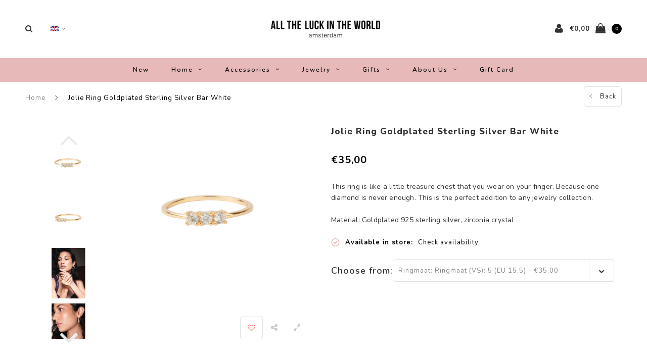

--- FILE ---
content_type: text/html;charset=utf-8
request_url: https://www.alltheluckintheworld.nl/en/jolie-ring-goldplated-bar-white.html
body_size: 14903
content:
<!DOCTYPE html>
<html lang="en">
  <head>
    
    <meta charset="utf-8"/>
<!-- [START] 'blocks/head.rain' -->
<!--

  (c) 2008-2026 Lightspeed Netherlands B.V.
  http://www.lightspeedhq.com
  Generated: 22-01-2026 @ 19:03:54

-->
<link rel="canonical" href="https://www.alltheluckintheworld.nl/en/jolie-ring-goldplated-bar-white.html"/>
<link rel="alternate" href="https://www.alltheluckintheworld.nl/en/index.rss" type="application/rss+xml" title="New products"/>
<meta name="robots" content="noodp,noydir"/>
<meta property="og:url" content="https://www.alltheluckintheworld.nl/en/jolie-ring-goldplated-bar-white.html?source=facebook"/>
<meta property="og:site_name" content="All the Luck in the World"/>
<meta property="og:title" content="All the Luck in the World Jolie Ring Goldplated Sterling Silver Bar White"/>
<meta property="og:description" content="This ring is like a little treasure chest that you wear on your finger. Because one diamond is never enough. This is the perfect addition to any jewelry collect"/>
<meta property="og:image" content="https://cdn.webshopapp.com/shops/260151/files/389755783/all-the-luck-in-the-world-jolie-ring-goldplated-st.jpg"/>
<script src="https://www.powr.io/powr.js?external-type=lightspeed"></script>
<script src="https://app.dmws.plus/shop-assets/260151/dmws-plus-loader.js?id=c5eadee37c490f37ad11c08266e701a8"></script>
<script>
!function (w, d, t) {
    w.TiktokAnalyticsObject=t;var ttq=w[t]=w[t]||[];ttq.methods=["page","track","identify","instances","debug","on","off","once","ready","alias","group","enableCookie","disableCookie","holdConsent","revokeConsent","grantConsent"],ttq.setAndDefer=function(t,e){t[e]=function(){t.push([e].concat(Array.prototype.slice.call(arguments,0)))}};for(var i=0;i<ttq.methods.length;i++)ttq.setAndDefer(ttq,ttq.methods[i]);ttq.instance=function(t){for(
var e=ttq._i[t]||[],n=0;n<ttq.methods.length;n++)ttq.setAndDefer(e,ttq.methods[n]);return e},ttq.load=function(e,n){var r="https://analytics.tiktok.com/i18n/pixel/events.js",o=n&&n.partner;ttq._i=ttq._i||{},ttq._i[e]=[],ttq._i[e]._u=r,ttq._t=ttq._t||{},ttq._t[e]=+new Date,ttq._o=ttq._o||{},ttq._o[e]=n||{};n=document.createElement("script")
;n.type="text/javascript",n.async=!0,n.src=r+"?sdkid="+e+"&lib="+t;e=document.getElementsByTagName("script")[0];e.parentNode.insertBefore(n,e)};


    ttq.load('D4IPB33C77U4IAHDKJ6G');
    ttq.page();
}(window, document, 'ttq');
</script>
<!--[if lt IE 9]>
<script src="https://cdn.webshopapp.com/assets/html5shiv.js?2025-02-20"></script>
<![endif]-->
<!-- [END] 'blocks/head.rain' -->
    <title>All the Luck in the World Jolie Ring Goldplated Sterling Silver Bar White - All the Luck in the World</title>
    <meta name="description" content="This ring is like a little treasure chest that you wear on your finger. Because one diamond is never enough. This is the perfect addition to any jewelry collect" />
    <meta name="keywords" content="All, the, Luck, in, the, World, Jolie, Ring, Goldplated, Sterling, Silver, Bar, White" />
    <meta name="viewport" content="width=device-width, initial-scale=1.0">
    <meta name="apple-mobile-web-app-capable" content="yes">
    <meta name="apple-mobile-web-app-status-bar-style" content="black">
    
    <link rel="shortcut icon" href="https://cdn.webshopapp.com/shops/260151/themes/182686/v/2427022/assets/favicon.ico?20240919161640" type="image/x-icon" />
    <link rel="preload" href="https://fonts.googleapis.com/css?family=Nunito:300,400,500,600,700,800,900%7CNunito:300,400,500,600,700,800,900&display=swap" as="style">
    <link rel="stylesheet" href="https://fonts.googleapis.com/css?family=Nunito:300,400,500,600,700,800,900%7CNunito:300,400,500,600,700,800,900&display=swap" type="text/css">
    <link rel="stylesheet" href="https://cdn.webshopapp.com/shops/260151/themes/182686/assets/bootstrap.css?20260108132020">
    <link rel="stylesheet" href="https://cdn.webshopapp.com/shops/260151/themes/182686/assets/font-awesome-min.css?20260108132020">
    <link rel="stylesheet" href="https://cdn.webshopapp.com/shops/260151/themes/182686/assets/ionicons.css?20260108132020">
    <link rel="stylesheet" href="https://cdn.webshopapp.com/shops/260151/themes/182686/assets/transition.css?20260108132020">
    <link rel="stylesheet" href="https://cdn.webshopapp.com/shops/260151/themes/182686/assets/dropdown.css?20260108132020">
    <link rel="stylesheet" href="https://cdn.webshopapp.com/shops/260151/themes/182686/assets/checkbox.css?20260108132020">
    <link rel="stylesheet" href="https://cdn.webshopapp.com/shops/260151/themes/182686/assets/owl-carousel.css?20260108132020">
    <link rel="stylesheet" href="https://cdn.webshopapp.com/shops/260151/themes/182686/assets/jquery-fancybox.css?20260108132020">
    <link rel="stylesheet" href="https://cdn.webshopapp.com/shops/260151/themes/182686/assets/jquery-custom-scrollbar.css?20260108132020">
          <link rel="stylesheet" href="https://cdn.webshopapp.com/shops/260151/themes/182686/assets/style.css?20260108132020?123443" />
      <link rel="stylesheet" href="https://cdn.webshopapp.com/shops/260151/themes/182686/assets/responsive.css?20260108132020">
      <link rel="stylesheet" href="https://cdn.webshopapp.com/shops/260151/themes/182686/assets/settings.css?20260108132020">
        <link rel="stylesheet" href="https://cdn.webshopapp.com/assets/gui-2-0.css?2025-02-20">
    <link rel="stylesheet" href="https://cdn.webshopapp.com/assets/gui-responsive-2-0.css?2025-02-20" />
    <link rel="stylesheet" href="https://cdn.webshopapp.com/shops/260151/themes/182686/assets/custom.css?20260108132020">
    <link rel="stylesheet" href="https://cdn.webshopapp.com/shops/260151/themes/182686/assets/new.css?20260108132020">
    <link rel="stylesheet" href="https://cdn.webshopapp.com/shops/260151/themes/182686/assets/wsa-css.css?20260108132020">
    <link rel="stylesheet" href="https://cdn.webshopapp.com/shops/260151/themes/182686/assets/jquery.bxslider.min.css?20260108132020">
    
    <script src="https://cdn.webshopapp.com/assets/jquery-1-9-1.js?2025-02-20"></script>
    <script src="https://cdn.webshopapp.com/assets/jquery-ui-1-10-1.js?2025-02-20"></script>
    <script type="text/javascript" src="//cdnjs.cloudflare.com/ajax/libs/jqueryui-touch-punch/0.2.3/jquery.ui.touch-punch.min.js"></script>
        <script type="text/javascript" src="https://cdn.webshopapp.com/shops/260151/themes/182686/assets/transition.js?20260108132020"></script>
    <script type="text/javascript" src="https://cdn.webshopapp.com/shops/260151/themes/182686/assets/dropdown.js?20260108132020"></script>
    <script type="text/javascript" src="https://cdn.webshopapp.com/shops/260151/themes/182686/assets/checkbox.js?20260108132020"></script>
    <script type="text/javascript" src="https://cdn.webshopapp.com/shops/260151/themes/182686/assets/owl-carousel.js?20260108132020"></script>
    <script type="text/javascript" src="https://cdn.webshopapp.com/shops/260151/themes/182686/assets/jquery-fancybox.js?20260108132020"></script>
    <script type="text/javascript" src="https://cdn.webshopapp.com/shops/260151/themes/182686/assets/jquery-custom-scrollbar.js?20260108132020"></script>
    <script type="text/javascript" src="https://cdn.webshopapp.com/shops/260151/themes/182686/assets/jquery-countdown-min.js?20260108132020"></script>
        	<script type="text/javascript" src="https://cdn.webshopapp.com/shops/260151/themes/182686/assets/global.js?20260108132020"></script>
		    <script type="text/javascript" src="https://cdn.webshopapp.com/shops/260151/themes/182686/assets/jquery.bxslider.min.js?20260108132020"></script>
    <script type="text/javascript" src="https://cdn.webshopapp.com/shops/260151/themes/182686/assets/jcarousel.js?20260108132020"></script>
    <script type="text/javascript" src="https://cdn.webshopapp.com/assets/gui.js?2025-02-20"></script>
    <script type="text/javascript" src="https://cdn.webshopapp.com/assets/gui-responsive-2-0.js?2025-02-20"></script>

        <meta name="msapplication-config" content="https://cdn.webshopapp.com/shops/260151/themes/182686/assets/browserconfig.xml?20260108132020">
<meta property="og:title" content="All the Luck in the World Jolie Ring Goldplated Sterling Silver Bar White">
<meta property="og:type" content="website"> 
<meta property="og:description" content="This ring is like a little treasure chest that you wear on your finger. Because one diamond is never enough. This is the perfect addition to any jewelry collect">
<meta property="og:site_name" content="All the Luck in the World">
<meta property="og:url" content="https://www.alltheluckintheworld.nl/">
<meta property="og:image" content="https://cdn.webshopapp.com/shops/260151/themes/182686/assets/first-image-1.jpg?20260108132020">
<meta name="twitter:title" content="All the Luck in the World Jolie Ring Goldplated Sterling Silver Bar White">
<meta name="twitter:description" content="This ring is like a little treasure chest that you wear on your finger. Because one diamond is never enough. This is the perfect addition to any jewelry collect">
<meta name="twitter:site" content="All the Luck in the World">
<meta name="twitter:card" content="https://cdn.webshopapp.com/shops/260151/themes/182686/v/2375867/assets/logo.png?20240919144637">
<meta name="twitter:image" content="https://cdn.webshopapp.com/shops/260151/themes/182686/assets/first-image-1.jpg?20260108132020">
<script type="application/ld+json">
  [
        {
      "@context": "http://schema.org",
      "@type": "Product", 
      "name": "All the Luck in the World Jolie Ring Goldplated Sterling Silver Bar White",
      "url": "https://www.alltheluckintheworld.nl/en/jolie-ring-goldplated-bar-white.html",
            "brand": {
        "@type": "Brand",
        "name": "All the Luck in the World"
      },
            "description": "This ring is like a little treasure chest that you wear on your finger. Because one diamond is never enough. This is the perfect addition to any jewelry collect",      "image": "https://cdn.webshopapp.com/shops/260151/files/389755783/300x250x2/all-the-luck-in-the-world-jolie-ring-goldplated-st.jpg",                  "sku": "JOR_BWH_SG5",      "offers": {
        "@type": "Offer",
        "price": "35.00",        "url": "https://www.alltheluckintheworld.nl/en/jolie-ring-goldplated-bar-white.html",
        "priceValidUntil": "2027-01-22",
        "priceCurrency": "EUR"      }
          },
        {
      "@context": "http://schema.org/",
      "@type": "Organization",
      "url": "https://www.alltheluckintheworld.nl/",
      "name": "All the Luck in the World",
      "legalName": "All the Luck in the World",
      "description": "This ring is like a little treasure chest that you wear on your finger. Because one diamond is never enough. This is the perfect addition to any jewelry collect",
      "logo": "https://cdn.webshopapp.com/shops/260151/themes/182686/v/2375867/assets/logo.png?20240919144637",
      "image": "https://cdn.webshopapp.com/shops/260151/themes/182686/assets/first-image-1.jpg?20260108132020",
      "contactPoint": {
        "@type": "ContactPoint",
        "contactType": "Customer service",
        "telephone": ""
      },
      "address": {
        "@type": "PostalAddress",
        "streetAddress": "",
        "addressLocality": "",
        "postalCode": "",
        "addressCountry": "EN"
      }
          },
    { 
      "@context": "http://schema.org", 
      "@type": "WebSite", 
      "url": "https://www.alltheluckintheworld.nl/", 
      "name": "All the Luck in the World",
      "description": "This ring is like a little treasure chest that you wear on your finger. Because one diamond is never enough. This is the perfect addition to any jewelry collect",
      "author": [
        {
          "@type": "Organization",
          "url": "https://www.dmws.nl/",
          "name": "DMWS B.V.",
          "address": {
            "@type": "PostalAddress",
            "streetAddress": "Klokgebouw 195 (Strijp-S)",
            "addressLocality": "Eindhoven",
            "addressRegion": "NB",
            "postalCode": "5617 AB",
            "addressCountry": "NL"
          }
        }
      ]
    }
  ]
</script>    <!--[if lt IE 9]>
    <link rel="stylesheet" href="https://cdn.webshopapp.com/shops/260151/themes/182686/assets/style-ie.css?20260108132020" />
    <![endif]-->
  </head>
  <body id="body">  
    
  <ul class="hidden-data hidden" style="display:none !important;"><li>260151</li><li>182686</li><li>ja</li><li>en</li><li>live</li><li>contact//alltheluckintheworld/nl</li><li>https://www.alltheluckintheworld.nl/en/</li></ul>
    
      

<div class="cart-dropdown">
  <div class="cart-title">Cart<span class="items">(0 Products)</span></div>
  <a href="javascript:void(0)" class="close-cart-drp"><i class="fa fa-close"></i></a>

  <div class="cart-body">
    <div class="cart-products grid column-orient center">
          </div>
  </div>
  <div class="empty-cart">
  No products found
</div>
</div>
<div class="menu-wrap main-menu-capitalize">
    <div class="close-menu"><i class="ion ion-ios-close-empty"></i></div>
    <div class="menu-box">
      <div class="menu-logo large"><a href="https://www.alltheluckintheworld.nl/en/"><img src="https://cdn.webshopapp.com/shops/260151/themes/182686/v/2427021/assets/logo-light.png?20240919161609" alt="All the Luck in the World"></a></div>
        <ul>
          <li><a href="https://www.alltheluckintheworld.nl/en/">Home</a></li>
                      <li><a href="https://www.alltheluckintheworld.nl/en/new/">New</a>                          </li>
                      <li><a href="https://www.alltheluckintheworld.nl/en/home/">Home</a><span class="more-cats"><span class="plus-min"></span></span>                              <ul class="sub ">
                                      <li><a href="https://www.alltheluckintheworld.nl/en/home/tableware/">Tableware</a><span class="more-cats"><span class="plus-min"></span></span>                                              <ul class="sub ">
                                                      <li><a href="https://www.alltheluckintheworld.nl/en/home/tableware/plates/"><i class="fa fa-circle" aria-hidden="true"></i>Plates</a></li>
                                                      <li><a href="https://www.alltheluckintheworld.nl/en/home/tableware/mugs/"><i class="fa fa-circle" aria-hidden="true"></i>Mugs</a></li>
                                                      <li><a href="https://www.alltheluckintheworld.nl/en/home/tableware/cups/"><i class="fa fa-circle" aria-hidden="true"></i>Cups</a></li>
                                                      <li><a href="https://www.alltheluckintheworld.nl/en/home/tableware/jars/"><i class="fa fa-circle" aria-hidden="true"></i>Jars</a></li>
                                                      <li><a href="https://www.alltheluckintheworld.nl/en/home/tableware/spoons/"><i class="fa fa-circle" aria-hidden="true"></i>Spoons</a></li>
                                                      <li><a href="https://www.alltheluckintheworld.nl/en/home/tableware/large-plates-cake-stands/"><i class="fa fa-circle" aria-hidden="true"></i>Large plates &amp; Cake stands</a></li>
                                                      <li><a href="https://www.alltheluckintheworld.nl/en/home/tableware/bowls/"><i class="fa fa-circle" aria-hidden="true"></i>Bowls</a></li>
                                                  </ul>
                                          </li>
                                      <li><a href="https://www.alltheluckintheworld.nl/en/home/home-accessories/">Home Accessories</a><span class="more-cats"><span class="plus-min"></span></span>                                              <ul class="sub ">
                                                      <li><a href="https://www.alltheluckintheworld.nl/en/home/home-accessories/vases-flowerpots/"><i class="fa fa-circle" aria-hidden="true"></i>Vases &amp; Flowerpots</a></li>
                                                      <li><a href="https://www.alltheluckintheworld.nl/en/home/home-accessories/bottle-stoppers/"><i class="fa fa-circle" aria-hidden="true"></i>Bottle Stoppers</a></li>
                                                      <li><a href="https://www.alltheluckintheworld.nl/en/home/home-accessories/cardholders/"><i class="fa fa-circle" aria-hidden="true"></i>Cardholders</a></li>
                                                      <li><a href="https://www.alltheluckintheworld.nl/en/home/home-accessories/boxes/"><i class="fa fa-circle" aria-hidden="true"></i>Boxes</a></li>
                                                      <li><a href="https://www.alltheluckintheworld.nl/en/home/home-accessories/candleholders/"><i class="fa fa-circle" aria-hidden="true"></i>Candleholders</a></li>
                                                      <li><a href="https://www.alltheluckintheworld.nl/en/home/home-accessories/photo-frames/"><i class="fa fa-circle" aria-hidden="true"></i>Photo Frames</a></li>
                                                      <li><a href="https://www.alltheluckintheworld.nl/en/home/home-accessories/doorknobs/"><i class="fa fa-circle" aria-hidden="true"></i>Doorknobs</a></li>
                                                      <li><a href="https://www.alltheluckintheworld.nl/en/home/home-accessories/hooks/"><i class="fa fa-circle" aria-hidden="true"></i>Hooks </a></li>
                                                      <li><a href="https://www.alltheluckintheworld.nl/en/home/home-accessories/coasters/"><i class="fa fa-circle" aria-hidden="true"></i>Coasters</a></li>
                                                      <li><a href="https://www.alltheluckintheworld.nl/en/home/home-accessories/brass-plates/"><i class="fa fa-circle" aria-hidden="true"></i>Brass plates</a></li>
                                                      <li><a href="https://www.alltheluckintheworld.nl/en/home/home-accessories/candles/"><i class="fa fa-circle" aria-hidden="true"></i>Candles</a></li>
                                                  </ul>
                                          </li>
                                      <li><a href="https://www.alltheluckintheworld.nl/en/home/collections/">Collections</a><span class="more-cats"><span class="plus-min"></span></span>                                              <ul class="sub ">
                                                      <li><a href="https://www.alltheluckintheworld.nl/en/home/collections/ornaments/"><i class="fa fa-circle" aria-hidden="true"></i>Ornaments</a></li>
                                                      <li><a href="https://www.alltheluckintheworld.nl/en/home/collections/zodiac-plates/"><i class="fa fa-circle" aria-hidden="true"></i>Zodiac Plates</a></li>
                                                      <li><a href="https://www.alltheluckintheworld.nl/en/home/collections/lettermokken/"><i class="fa fa-circle" aria-hidden="true"></i>Lettermokken</a></li>
                                                      <li><a href="https://www.alltheluckintheworld.nl/en/home/collections/lovely-cups/"><i class="fa fa-circle" aria-hidden="true"></i>Lovely Cups</a></li>
                                                      <li><a href="https://www.alltheluckintheworld.nl/en/home/collections/festive-collection/"><i class="fa fa-circle" aria-hidden="true"></i>Festive Collection</a></li>
                                                  </ul>
                                          </li>
                                      <li><a href="https://www.alltheluckintheworld.nl/en/home/notebooks/">Notebooks</a>                                          </li>
                                  </ul>
                          </li>
                      <li><a href="https://www.alltheluckintheworld.nl/en/accessories/">Accessories</a><span class="more-cats"><span class="plus-min"></span></span>                              <ul class="sub ">
                                      <li><a href="https://www.alltheluckintheworld.nl/en/accessories/keychains/">Keychains</a>                                          </li>
                                      <li><a href="https://www.alltheluckintheworld.nl/en/accessories/pouches/">Pouches</a>                                          </li>
                                      <li><a href="https://www.alltheluckintheworld.nl/en/accessories/bags/">Bags</a>                                          </li>
                                  </ul>
                          </li>
                      <li><a href="https://www.alltheluckintheworld.nl/en/jewelry/">Jewelry</a><span class="more-cats"><span class="plus-min"></span></span>                              <ul class="sub ">
                                      <li><a href="https://www.alltheluckintheworld.nl/en/jewelry/stainless-steel/">Stainless Steel</a><span class="more-cats"><span class="plus-min"></span></span>                                              <ul class="sub ">
                                                      <li><a href="https://www.alltheluckintheworld.nl/en/jewelry/stainless-steel/bracelets/"><i class="fa fa-circle" aria-hidden="true"></i>Bracelets</a></li>
                                                      <li><a href="https://www.alltheluckintheworld.nl/en/jewelry/stainless-steel/earrings/"><i class="fa fa-circle" aria-hidden="true"></i>Earrings</a></li>
                                                      <li><a href="https://www.alltheluckintheworld.nl/en/jewelry/stainless-steel/rings/"><i class="fa fa-circle" aria-hidden="true"></i>Rings</a></li>
                                                      <li><a href="https://www.alltheluckintheworld.nl/en/jewelry/stainless-steel/necklaces/"><i class="fa fa-circle" aria-hidden="true"></i>Necklaces</a></li>
                                                  </ul>
                                          </li>
                                      <li><a href="https://www.alltheluckintheworld.nl/en/jewelry/goldplated/">Goldplated</a><span class="more-cats"><span class="plus-min"></span></span>                                              <ul class="sub ">
                                                      <li><a href="https://www.alltheluckintheworld.nl/en/jewelry/goldplated/collections/"><i class="fa fa-circle" aria-hidden="true"></i>collections</a></li>
                                                      <li><a href="https://www.alltheluckintheworld.nl/en/jewelry/goldplated/earrings/"><i class="fa fa-circle" aria-hidden="true"></i>Earrings</a></li>
                                                      <li><a href="https://www.alltheluckintheworld.nl/en/jewelry/goldplated/bracelets/"><i class="fa fa-circle" aria-hidden="true"></i>Bracelets</a></li>
                                                      <li><a href="https://www.alltheluckintheworld.nl/en/jewelry/goldplated/charms/"><i class="fa fa-circle" aria-hidden="true"></i>Charms</a></li>
                                                      <li><a href="https://www.alltheluckintheworld.nl/en/jewelry/goldplated/rings/"><i class="fa fa-circle" aria-hidden="true"></i>Rings</a></li>
                                                      <li><a href="https://www.alltheluckintheworld.nl/en/jewelry/goldplated/necklaces/"><i class="fa fa-circle" aria-hidden="true"></i>Necklaces</a></li>
                                                  </ul>
                                          </li>
                                      <li><a href="https://www.alltheluckintheworld.nl/en/jewelry/displays/">Displays</a>                                          </li>
                                  </ul>
                          </li>
                      <li><a href="https://www.alltheluckintheworld.nl/en/gifts/">Gifts</a><span class="more-cats"><span class="plus-min"></span></span>                              <ul class="sub ">
                                      <li><a href="https://www.alltheluckintheworld.nl/en/gifts/gifts-till-15/">Gifts till €15</a>                                          </li>
                                      <li><a href="https://www.alltheluckintheworld.nl/en/gifts/postcards/">Postcards</a>                                          </li>
                                      <li><a href="https://www.alltheluckintheworld.nl/en/gifts/gifts-15-25/">Gifts €15 - €25</a>                                          </li>
                                      <li><a href="https://www.alltheluckintheworld.nl/en/gifts/gifts-25-50/">Gifts €25 - €50</a>                                          </li>
                                      <li><a href="https://www.alltheluckintheworld.nl/en/gifts/gifts-50-and-up/">Gifts €50 and up</a>                                          </li>
                                  </ul>
                          </li>
                      <li><a href="https://www.alltheluckintheworld.nl/en/about-us/">About us</a><span class="more-cats"><span class="plus-min"></span></span>                              <ul class="sub ">
                                      <li><a href="https://www.alltheluckintheworld.nl/en/about-us/our-brand/">Our Brand</a>                                          </li>
                                      <li><a href="https://www.alltheluckintheworld.nl/en/about-us/stores/">Stores</a>                                          </li>
                                      <li><a href="https://www.alltheluckintheworld.nl/en/about-us/jobs/">Jobs</a>                                          </li>
                                      <li><a href="https://www.alltheluckintheworld.nl/en/about-us/collaborations/">Collaborations</a>                                          </li>
                                      <li><a href="https://www.alltheluckintheworld.nl/en/about-us/wholesale/">Wholesale</a><span class="more-cats"><span class="plus-min"></span></span>                                              <ul class="sub ">
                                                      <li><a href="https://www.alltheluckintheworld.nl/en/about-us/wholesale/b2b-shop/"><i class="fa fa-circle" aria-hidden="true"></i>B2B shop</a></li>
                                                      <li><a href="https://www.alltheluckintheworld.nl/en/about-us/wholesale/lookbook-homeware/"><i class="fa fa-circle" aria-hidden="true"></i>Lookbook  Homeware</a></li>
                                                      <li><a href="https://www.alltheluckintheworld.nl/en/about-us/wholesale/lookbook-jewelry/"><i class="fa fa-circle" aria-hidden="true"></i>Lookbook Jewelry</a></li>
                                                      <li><a href="https://www.alltheluckintheworld.nl/en/about-us/wholesale/contact/"><i class="fa fa-circle" aria-hidden="true"></i>Contact</a></li>
                                                  </ul>
                                          </li>
                                      <li><a href="https://www.alltheluckintheworld.nl/en/about-us/sustainability/">Sustainability</a>                                          </li>
                                      <li><a href="https://www.alltheluckintheworld.nl/en/about-us/social/">social</a>                                          </li>
                                  </ul>
                          </li>
          
                                        
                    <li>
            <a href="https://www.alltheluckintheworld.nl/en/buy-gift-card/" title="Gift Card ">
              Gift Card 
            </a>
          </li>
          
                    <li><a href="javascript:;">Language: <strong>EN</strong></a><span class="more-cats"><span class="plus-min"></span></span>
            <ul>
                                   <li><a href="https://www.alltheluckintheworld.nl/nl/go/product/129188966"  title="Nederlands" lang="nl">Nederlands</a></li>
                                   <li><a href="https://www.alltheluckintheworld.nl/en/go/product/129188966"  title="English" lang="en">English</a></li>
                          </ul>
          </li>
          
          
        </ul>

    </div>
  </div>

  <div class="body-wrap">
    <header id="header">
      <div class="main-header">
        <div class="container">
          <div class="main-header-inner">
            <div class="grid center">
              <div class=" grid-cell search-right-icon search-icon-global language-bar-wrapper hidden-sm hidden-xs">
                <a class="search-icon-self " href="javascript:void(0)"><i class="fa fa-search"></i></a>
                <ul class="language-bar ">
                  
                  
                                     





  <div class="language-bar-wrapper">
    <ul class="language-bar">
     <li class="custom-dropdown custom-language custom-language-en"><span></span><i class="fa fa-angle-down" aria-hidden="true"></i>
        <div class="custom-languages">
          <div class="options">
            <div class="option languageOptions">
              <label>Language:</label>
              <div class="ui selection dropdown">
                              <input type="hidden" name="custom-language" value="https://www.alltheluckintheworld.nl/en/">
                              <i class="dropdown icon"></i>
                              <div class="default text no-cur-language-wrapper custom-language custom-language-en"><span></span>English</div>
                <div class="menu">
                                    <div class="item custom-language custom-language-nl" data-value="https://www.alltheluckintheworld.nl/nl/go/product/129188966">
                  <a href="https://www.alltheluckintheworld.nl/nl/go/product/129188966" title="Nederlands" lang="">Nederlands</a>  
                  </div>
                                    <div class="item custom-language custom-language-en" data-value="https://www.alltheluckintheworld.nl/en/go/product/129188966">
                  <a href="https://www.alltheluckintheworld.nl/en/go/product/129188966" title="English" lang="">English</a>  
                  </div>
                                  </div>
              </div>
            </div>
                      </div>
        </div>

      </li>
    </ul>
  </div>
                
                </ul>
              </div>


              <div class="grid-cell mobilemenu-btn hidden-md hidden-lg"><a class="open-menu" href="javascript:;"><?xml version="1.0" encoding="utf-8"?>
<!-- Generator: Adobe Illustrator 20.1.0, SVG Export Plug-In . SVG Version: 6.00 Build 0)  -->
<svg version="1.1" id="Capa_1" xmlns="http://www.w3.org/2000/svg" xmlns:xlink="http://www.w3.org/1999/xlink" x="0px" y="0px"
	 viewBox="0 0 352 352" style="enable-background:new 0 0 352 352;" xml:space="preserve">
<style type="text/css">
	
</style>
<g>
	<g>
		<path class="menuicon-svg" d="M0,56v48h48V56H0z M80,56v48h224V56H80z M0,152v48h48v-48H0z M80,152v48h160v-48H80z M0,248v48h48v-48H0z
			 M80,248v48h272v-48H80z"/>
	</g>
</g>
</svg></a></div>
              <div class="grid-cell search-narrow-show visible-xs visible-sm">
                <a class="search-icon-self  " href="javascript:void(0)"><i class="fa fa-search"></i></a>
              </div>


              <div class="grid-cell center logo-center-tab logo-mobile-move-center logo large"><a href="https://www.alltheluckintheworld.nl/en/"><img src="https://cdn.webshopapp.com/shops/260151/themes/182686/v/2375867/assets/logo.png?20240919144637" alt="All the Luck in the World" width="170"></a></div>

              
                            
                            
              <div class="grid-cell cart-block-wrap cart">
                <div class="grid center justify-end">
                                                      <div class="grid-cell grow0 user-login-block">
                                          <div class="dark"><a href="https://www.alltheluckintheworld.nl/en/account/"><i class="fa fa-user"></i></a></div>
                                      </div>
                  <div class="grid-cell grow0 ">
                    <a href="javascript:;" class="open-cart">

                      <span class="text hidden-xs">
                                                €0,00
                                              </span>
                      <span class="icon"><i class="fa fa-shopping-bag"></i></span>
                      <span class="items">0</span>
                    </a>
                  </div>
                </div>
              </div>
            </div>
          </div>
        </div>
        
        <div class="main-menu hidden-xs hidden-sm main-menu-capitalize">
          <div class="container">
            <ul class="">
              
              

                                          <li class=""><a href="https://www.alltheluckintheworld.nl/en/new/">New</a>
                              </li>
                            <li class=""><a href="https://www.alltheluckintheworld.nl/en/home/">Home<i class="fa fa-angle-down" aria-hidden="true"></i></a>
                                <div class="subnav noDivider">
                  <div class="grid">
                    <div class="grid-cell">
                      <div class="grid wrap container center stretch">
                                                <div class="subnav-rows grid-cell  submenu-noimage-width ">
                          <div class="grid">
                            <div class="grid-cell">

                            </div>
                            <div class="grid-cell">
                              <a href="https://www.alltheluckintheworld.nl/en/home/tableware/" class="sub-title">Tableware</a>
                                                            <ul class="subsub">
                                                                <li><a href="https://www.alltheluckintheworld.nl/en/home/tableware/plates/">Plates</a></li>
                                                                <li><a href="https://www.alltheluckintheworld.nl/en/home/tableware/mugs/">Mugs</a></li>
                                                                <li><a href="https://www.alltheluckintheworld.nl/en/home/tableware/cups/">Cups</a></li>
                                                                <li><a href="https://www.alltheluckintheworld.nl/en/home/tableware/jars/">Jars</a></li>
                                                                <li><a href="https://www.alltheluckintheworld.nl/en/home/tableware/spoons/">Spoons</a></li>
                                                                <li><a href="https://www.alltheluckintheworld.nl/en/home/tableware/large-plates-cake-stands/">Large plates &amp; Cake stands</a></li>
                                                                <li><a href="https://www.alltheluckintheworld.nl/en/home/tableware/bowls/">Bowls</a></li>
                                                              </ul>
                                                          </div>
                          </div>
                        </div>
                                                <div class="subnav-rows grid-cell  submenu-noimage-width ">
                          <div class="grid">
                            <div class="grid-cell">

                            </div>
                            <div class="grid-cell">
                              <a href="https://www.alltheluckintheworld.nl/en/home/home-accessories/" class="sub-title">Home Accessories</a>
                                                            <ul class="subsub">
                                                                <li><a href="https://www.alltheluckintheworld.nl/en/home/home-accessories/vases-flowerpots/">Vases &amp; Flowerpots</a></li>
                                                                <li><a href="https://www.alltheluckintheworld.nl/en/home/home-accessories/bottle-stoppers/">Bottle Stoppers</a></li>
                                                                <li><a href="https://www.alltheluckintheworld.nl/en/home/home-accessories/cardholders/">Cardholders</a></li>
                                                                <li><a href="https://www.alltheluckintheworld.nl/en/home/home-accessories/boxes/">Boxes</a></li>
                                                                <li><a href="https://www.alltheluckintheworld.nl/en/home/home-accessories/candleholders/">Candleholders</a></li>
                                                                <li><a href="https://www.alltheluckintheworld.nl/en/home/home-accessories/photo-frames/">Photo Frames</a></li>
                                                                <li><a href="https://www.alltheluckintheworld.nl/en/home/home-accessories/doorknobs/">Doorknobs</a></li>
                                                                <li><a href="https://www.alltheluckintheworld.nl/en/home/home-accessories/hooks/">Hooks </a></li>
                                                                <li><a href="https://www.alltheluckintheworld.nl/en/home/home-accessories/coasters/">Coasters</a></li>
                                                                <li><a href="https://www.alltheluckintheworld.nl/en/home/home-accessories/brass-plates/">Brass plates</a></li>
                                                                <li><a href="https://www.alltheluckintheworld.nl/en/home/home-accessories/candles/">Candles</a></li>
                                                              </ul>
                                                          </div>
                          </div>
                        </div>
                                                <div class="subnav-rows grid-cell  submenu-noimage-width ">
                          <div class="grid">
                            <div class="grid-cell">

                            </div>
                            <div class="grid-cell">
                              <a href="https://www.alltheluckintheworld.nl/en/home/collections/" class="sub-title">Collections</a>
                                                            <ul class="subsub">
                                                                <li><a href="https://www.alltheluckintheworld.nl/en/home/collections/ornaments/">Ornaments</a></li>
                                                                <li><a href="https://www.alltheluckintheworld.nl/en/home/collections/zodiac-plates/">Zodiac Plates</a></li>
                                                                <li><a href="https://www.alltheluckintheworld.nl/en/home/collections/lettermokken/">Lettermokken</a></li>
                                                                <li><a href="https://www.alltheluckintheworld.nl/en/home/collections/lovely-cups/">Lovely Cups</a></li>
                                                                <li><a href="https://www.alltheluckintheworld.nl/en/home/collections/festive-collection/">Festive Collection</a></li>
                                                              </ul>
                                                          </div>
                          </div>
                        </div>
                                                <div class="subnav-rows grid-cell  submenu-noimage-width ">
                          <div class="grid">
                            <div class="grid-cell">

                            </div>
                            <div class="grid-cell">
                              <a href="https://www.alltheluckintheworld.nl/en/home/notebooks/" class="sub-title">Notebooks</a>
                                                          </div>
                          </div>
                        </div>
                        
                      </div>
                    </div>
                                      </div>
                </div>
                              </li>
                            <li class=""><a href="https://www.alltheluckintheworld.nl/en/accessories/">Accessories<i class="fa fa-angle-down" aria-hidden="true"></i></a>
                                <div class="subnav noDivider">
                  <div class="grid">
                    <div class="grid-cell">
                      <div class="grid wrap container center stretch">
                                                <div class="subnav-rows grid-cell  submenu-noimage-width ">
                          <div class="grid">
                            <div class="grid-cell">

                            </div>
                            <div class="grid-cell">
                              <a href="https://www.alltheluckintheworld.nl/en/accessories/keychains/" class="sub-title">Keychains</a>
                                                          </div>
                          </div>
                        </div>
                                                <div class="subnav-rows grid-cell  submenu-noimage-width ">
                          <div class="grid">
                            <div class="grid-cell">

                            </div>
                            <div class="grid-cell">
                              <a href="https://www.alltheluckintheworld.nl/en/accessories/pouches/" class="sub-title">Pouches</a>
                                                          </div>
                          </div>
                        </div>
                                                <div class="subnav-rows grid-cell  submenu-noimage-width ">
                          <div class="grid">
                            <div class="grid-cell">

                            </div>
                            <div class="grid-cell">
                              <a href="https://www.alltheluckintheworld.nl/en/accessories/bags/" class="sub-title">Bags</a>
                                                          </div>
                          </div>
                        </div>
                        
                      </div>
                    </div>
                                      </div>
                </div>
                              </li>
                            <li class=""><a href="https://www.alltheluckintheworld.nl/en/jewelry/">Jewelry<i class="fa fa-angle-down" aria-hidden="true"></i></a>
                                <div class="subnav noDivider">
                  <div class="grid">
                    <div class="grid-cell">
                      <div class="grid wrap container center stretch">
                                                <div class="subnav-rows grid-cell  submenu-noimage-width ">
                          <div class="grid">
                            <div class="grid-cell">

                            </div>
                            <div class="grid-cell">
                              <a href="https://www.alltheluckintheworld.nl/en/jewelry/stainless-steel/" class="sub-title">Stainless Steel</a>
                                                            <ul class="subsub">
                                                                <li><a href="https://www.alltheluckintheworld.nl/en/jewelry/stainless-steel/bracelets/">Bracelets</a></li>
                                                                <li><a href="https://www.alltheluckintheworld.nl/en/jewelry/stainless-steel/earrings/">Earrings</a></li>
                                                                <li><a href="https://www.alltheluckintheworld.nl/en/jewelry/stainless-steel/rings/">Rings</a></li>
                                                                <li><a href="https://www.alltheluckintheworld.nl/en/jewelry/stainless-steel/necklaces/">Necklaces</a></li>
                                                              </ul>
                                                          </div>
                          </div>
                        </div>
                                                <div class="subnav-rows grid-cell  submenu-noimage-width ">
                          <div class="grid">
                            <div class="grid-cell">

                            </div>
                            <div class="grid-cell">
                              <a href="https://www.alltheluckintheworld.nl/en/jewelry/goldplated/" class="sub-title">Goldplated</a>
                                                            <ul class="subsub">
                                                                <li><a href="https://www.alltheluckintheworld.nl/en/jewelry/goldplated/collections/">collections</a></li>
                                                                <li><a href="https://www.alltheluckintheworld.nl/en/jewelry/goldplated/earrings/">Earrings</a></li>
                                                                <li><a href="https://www.alltheluckintheworld.nl/en/jewelry/goldplated/bracelets/">Bracelets</a></li>
                                                                <li><a href="https://www.alltheluckintheworld.nl/en/jewelry/goldplated/charms/">Charms</a></li>
                                                                <li><a href="https://www.alltheluckintheworld.nl/en/jewelry/goldplated/rings/">Rings</a></li>
                                                                <li><a href="https://www.alltheluckintheworld.nl/en/jewelry/goldplated/necklaces/">Necklaces</a></li>
                                                              </ul>
                                                          </div>
                          </div>
                        </div>
                                                <div class="subnav-rows grid-cell  submenu-noimage-width ">
                          <div class="grid">
                            <div class="grid-cell">

                            </div>
                            <div class="grid-cell">
                              <a href="https://www.alltheluckintheworld.nl/en/jewelry/displays/" class="sub-title">Displays</a>
                                                          </div>
                          </div>
                        </div>
                        
                      </div>
                    </div>
                                      </div>
                </div>
                              </li>
                            <li class=""><a href="https://www.alltheluckintheworld.nl/en/gifts/">Gifts<i class="fa fa-angle-down" aria-hidden="true"></i></a>
                                <div class="subnav noDivider">
                  <div class="grid">
                    <div class="grid-cell">
                      <div class="grid wrap container center stretch">
                                                <div class="subnav-rows grid-cell  submenu-noimage-width ">
                          <div class="grid">
                            <div class="grid-cell">

                            </div>
                            <div class="grid-cell">
                              <a href="https://www.alltheluckintheworld.nl/en/gifts/gifts-till-15/" class="sub-title">Gifts till €15</a>
                                                          </div>
                          </div>
                        </div>
                                                <div class="subnav-rows grid-cell  submenu-noimage-width ">
                          <div class="grid">
                            <div class="grid-cell">

                            </div>
                            <div class="grid-cell">
                              <a href="https://www.alltheluckintheworld.nl/en/gifts/postcards/" class="sub-title">Postcards</a>
                                                          </div>
                          </div>
                        </div>
                                                <div class="subnav-rows grid-cell  submenu-noimage-width ">
                          <div class="grid">
                            <div class="grid-cell">

                            </div>
                            <div class="grid-cell">
                              <a href="https://www.alltheluckintheworld.nl/en/gifts/gifts-15-25/" class="sub-title">Gifts €15 - €25</a>
                                                          </div>
                          </div>
                        </div>
                                                <div class="subnav-rows grid-cell  submenu-noimage-width ">
                          <div class="grid">
                            <div class="grid-cell">

                            </div>
                            <div class="grid-cell">
                              <a href="https://www.alltheluckintheworld.nl/en/gifts/gifts-25-50/" class="sub-title">Gifts €25 - €50</a>
                                                          </div>
                          </div>
                        </div>
                                                <div class="subnav-rows grid-cell  submenu-noimage-width ">
                          <div class="grid">
                            <div class="grid-cell">

                            </div>
                            <div class="grid-cell">
                              <a href="https://www.alltheluckintheworld.nl/en/gifts/gifts-50-and-up/" class="sub-title">Gifts €50 and up</a>
                                                          </div>
                          </div>
                        </div>
                        
                      </div>
                    </div>
                                      </div>
                </div>
                              </li>
                            <li class=""><a href="https://www.alltheluckintheworld.nl/en/about-us/">About us<i class="fa fa-angle-down" aria-hidden="true"></i></a>
                                <div class="subnav noDivider">
                  <div class="grid">
                    <div class="grid-cell">
                      <div class="grid wrap container center stretch">
                                                <div class="subnav-rows grid-cell  submenu-noimage-width ">
                          <div class="grid">
                            <div class="grid-cell">

                            </div>
                            <div class="grid-cell">
                              <a href="https://www.alltheluckintheworld.nl/en/about-us/our-brand/" class="sub-title">Our Brand</a>
                                                          </div>
                          </div>
                        </div>
                                                <div class="subnav-rows grid-cell  submenu-noimage-width ">
                          <div class="grid">
                            <div class="grid-cell">

                            </div>
                            <div class="grid-cell">
                              <a href="https://www.alltheluckintheworld.nl/en/about-us/stores/" class="sub-title">Stores</a>
                                                          </div>
                          </div>
                        </div>
                                                <div class="subnav-rows grid-cell  submenu-noimage-width ">
                          <div class="grid">
                            <div class="grid-cell">

                            </div>
                            <div class="grid-cell">
                              <a href="https://www.alltheluckintheworld.nl/en/about-us/jobs/" class="sub-title">Jobs</a>
                                                          </div>
                          </div>
                        </div>
                                                <div class="subnav-rows grid-cell  submenu-noimage-width ">
                          <div class="grid">
                            <div class="grid-cell">

                            </div>
                            <div class="grid-cell">
                              <a href="https://www.alltheluckintheworld.nl/en/about-us/collaborations/" class="sub-title">Collaborations</a>
                                                          </div>
                          </div>
                        </div>
                                                <div class="subnav-rows grid-cell  submenu-noimage-width ">
                          <div class="grid">
                            <div class="grid-cell">

                            </div>
                            <div class="grid-cell">
                              <a href="https://www.alltheluckintheworld.nl/en/about-us/wholesale/" class="sub-title">Wholesale</a>
                                                            <ul class="subsub">
                                                                <li><a href="https://www.alltheluckintheworld.nl/en/about-us/wholesale/b2b-shop/">B2B shop</a></li>
                                                                <li><a href="https://www.alltheluckintheworld.nl/en/about-us/wholesale/lookbook-homeware/">Lookbook  Homeware</a></li>
                                                                <li><a href="https://www.alltheluckintheworld.nl/en/about-us/wholesale/lookbook-jewelry/">Lookbook Jewelry</a></li>
                                                                <li><a href="https://www.alltheluckintheworld.nl/en/about-us/wholesale/contact/">Contact</a></li>
                                                              </ul>
                                                          </div>
                          </div>
                        </div>
                                                <div class="subnav-rows grid-cell  submenu-noimage-width ">
                          <div class="grid">
                            <div class="grid-cell">

                            </div>
                            <div class="grid-cell">
                              <a href="https://www.alltheluckintheworld.nl/en/about-us/sustainability/" class="sub-title">Sustainability</a>
                                                          </div>
                          </div>
                        </div>
                                                <div class="subnav-rows grid-cell  submenu-noimage-width ">
                          <div class="grid">
                            <div class="grid-cell">

                            </div>
                            <div class="grid-cell">
                              <a href="https://www.alltheluckintheworld.nl/en/about-us/social/" class="sub-title">social</a>
                                                          </div>
                          </div>
                        </div>
                        
                      </div>
                    </div>
                                      </div>
                </div>
                              </li>
                            
              
              
              
                            
                            <li>
                <a href="https://www.alltheluckintheworld.nl/en/buy-gift-card/" title="Gift Card ">
                  Gift Card 
                </a>
              </li>
              
            </ul>
          </div>
        </div>

        <div class="grid-cell mobile-search">
          <form action="https://www.alltheluckintheworld.nl/en/search/" method="get" id="formSearchMobile">
            <input type="text" name="q" autocomplete="off"  value="" placeholder="Search..."/>
          </form>
        </div>

      </div>

      

      
              <div class="productPage-sticky hidden-sm hidden-xs">
          <div class="container">
            <div class="grid center">

              <div class="grid-cell productSticky-image">
                <img src="https://cdn.webshopapp.com/shops/260151/files/389755783/100x100x2/all-the-luck-in-the-world-jolie-ring-goldplated-st.jpg" width="100%" alt="All the Luck in the World Jolie Ring Goldplated Sterling Silver Bar White" title="All the Luck in the World Jolie Ring Goldplated Sterling Silver Bar White" />
              </div>
              <div class="stickerDivider"></div>
              <div class="grid-cell center productSticky-title">
                <div class="productSticky-title-wrapper">
                  <a href="https://www.alltheluckintheworld.nl/en/jolie-ring-goldplated-bar-white.html" title="All the Luck in the World Jolie Ring Goldplated Sterling Silver Bar White" class="title">
                                          Jolie Ring Goldplated Sterling Silver Bar White                   </a>

                  <div class="reviews">
                                      </div>
                </div>
              </div>
              <div class="stickerDivider"></div>
              <div class="grid-cell noflex center productSticky-price">
                <div class="price">
                 <span class="old-price">
                                  </span>
                  <span class="new-price">
                                        €35,00                                      </span>
                               </div>
              </div>
              <div class="stickerDivider"></div>
              <div class="grid-cell productSticky-quanity product-info">
                <div class="cart">
                  <form action="https://www.alltheluckintheworld.nl/en/cart/add/256453996/" id="product_configure_form_sec" method="post">
                  <div class="change">
                    <a href="javascript:;" data-way="down"  class="down change-q round-corners-left">-</a>
                    <input id="product-q" type="text" name="quantity" value="1" />
                    <a href="javascript:;" data-way="up"  class="up change-q round-corners-right">+</a>
                  </div>
                  <a href="javascript:;" onclick="$('#product_configure_form_sec').submit();" class="btn round-corners" title="Add to cart">+ Add to cart</a>
                  </form>
                </div>
              </div>
            </div>
          </div>
        </div>
            <div id="search" class="search right-search-tab right-search-dropdown  search-mob-hidden-input">
        <form action="https://www.alltheluckintheworld.nl/en/search/" method="get" id="formSearch">
                    <input class="searbar-input" type="text" name="q" autocomplete="off"  value="" placeholder="Search..."/>
          <span class="search-text-remover"><i class="fa fa-close"></i></span>

          <div class="autocomplete">
            <div class="search-products products-livesearch grid center wrap"></div>
            <div class="more"><a href="#">View all results <span>(0)</span></a></div>
            <div class="notfound">No products found...</div>
          </div>

        </form>
      </div>
    </header>
    

     
    
    <main>
      <div class="container   main-content">
        
<div class="message-container all-products-message non-dmws-plus-messages">
  <div class="container">
    <div class="messages">
      <div class="message success">
        <div class="icon"><i class="fa fa-check" aria-hidden="true"></i></div>
        <div class="text">
          <ul>
            <li>All products are added to your cart.</li>
          </ul>
        </div>
      </div>
    </div>
  </div>
</div>        
                	<div class="page-top hidden-xs row">
  <div class="col-sm-9 col-md-9 hidden-xs breadcrumbs">
    <a href="https://www.alltheluckintheworld.nl/en/" title="Home">Home</a>
    
        <span class="bread-divider"><i class="fa fa-angle-right" aria-hidden="true"></i></span>
    <a class="last" href="https://www.alltheluckintheworld.nl/en/jolie-ring-goldplated-bar-white.html">Jolie Ring Goldplated Sterling Silver Bar White</a>
      </div>  
  
  <div class="back-box col-sm-3 col-md-3">
    <a class="back-to  round-corners " href="https://www.alltheluckintheworld.nl/en/"><span class="hidden-xs">Back</span><span class="hidden-sm hidden-md hidden-lg">Back</span></a>
  </div>
  
</div>
<div class="row productpage">
  
        
  <div class="col-xs-12">
    <div class="row">
      <div class="col-xs-12">
        <div class="col-lg-6 col-md-6 col-sm-12 col-xs-12">
          <div class="mobile-product-top-wrapper visible-xs">
            <div class="mobile-product-topimage grid">
              <div class="brandname-block grid-cell">
                              </div>
              <div class="mob-back grid-cell text-right">
                <a href="https://www.alltheluckintheworld.nl/en/" class=" round-corners "><i class="fa fa-angle-left"></i> Back</a>
              </div>  
            </div>  
          </div>
          
          
          <div class="mobile-product-title visible-xs">
                          <h1>Jolie Ring Goldplated Sterling Silver Bar White</h1>
                          <div class="score-wrap hidden-sm hidden-md hidden-lg">
                            
              <div class="product-timings grid center">
                              </div>
              
                                          
            </div>
            
          </div>
                    <div class="col-sm-12 col-xs-12 col-md-3 hidden-xs hidden-sm">
            
            <div class="thumbs hidden-xs hidden-sm">
              <ul id="sync2" class="bxslider">
                                <li class="item"><img src="https://cdn.webshopapp.com/shops/260151/files/389755783/200x200x2/all-the-luck-in-the-world-jolie-ring-goldplated-st.jpg" alt="Jolie Ring Goldplated Sterling Silver Bar White"></li>
                                <li class="item"><img src="https://cdn.webshopapp.com/shops/260151/files/389755788/200x200x2/all-the-luck-in-the-world-jolie-ring-goldplated-st.jpg" alt="Jolie Ring Goldplated Sterling Silver Bar White"></li>
                                <li class="item"><img src="https://cdn.webshopapp.com/shops/260151/files/390311815/200x200x2/all-the-luck-in-the-world-jolie-ring-goldplated-st.jpg" alt="Jolie Ring Goldplated Sterling Silver Bar White"></li>
                                <li class="item"><img src="https://cdn.webshopapp.com/shops/260151/files/390309741/200x200x2/all-the-luck-in-the-world-jolie-ring-goldplated-st.jpg" alt="Jolie Ring Goldplated Sterling Silver Bar White"></li>
                                <li class="item"><img src="https://cdn.webshopapp.com/shops/260151/files/390305974/200x200x2/all-the-luck-in-the-world-jolie-ring-goldplated-st.jpg" alt="Jolie Ring Goldplated Sterling Silver Bar White"></li>
                                <li class="item"><img src="https://cdn.webshopapp.com/shops/260151/files/389757089/200x200x2/all-the-luck-in-the-world-jolie-ring-goldplated-st.jpg" alt="Jolie Ring Goldplated Sterling Silver Bar White"></li>
                                <li class="item"><img src="https://cdn.webshopapp.com/shops/260151/files/389809888/200x200x2/all-the-luck-in-the-world-jolie-ring-goldplated-st.jpg" alt="Jolie Ring Goldplated Sterling Silver Bar White"></li>
                              </ul>
            </div>
            
          </div>
                    <div class="col-sm-12 col-xs-12  col-md-9 ">
            <div class="product-image-wrap">
                            <div id="sync1" class="owl-carousel">
                                <div class="item">
                   <a rel="gallery1" href="https://cdn.webshopapp.com/shops/260151/files/389755783/all-the-luck-in-the-world-jolie-ring-goldplated-st.jpg" class="product-fancy"><img src="https://cdn.webshopapp.com/shops/260151/files/389755783/800x700x2/all-the-luck-in-the-world-jolie-ring-goldplated-st.jpg" alt="Jolie Ring Goldplated Sterling Silver Bar White"> </a>
                    <div class="product-zoomer-block grid justify-end hidden-xs hidden-sm">
                      
                      	                                              <div class="wishlisht-wrapper out-of-stock-wish hidden-sm hidden-xs">
                          <div class="link text-center">
                            <a class=" round-corners " href="https://www.alltheluckintheworld.nl/en/account/wishlistAdd/129188966/?variant_id=256453996"><i class="fa fa-heart-o" aria-hidden="true"></i></a>
                          </div>  
                        </div>
                      	                                                                  <div class="product-shares grid-cell grow0">
                        <a href="javascript:void(0)">
                          <i class="fa fa-share-alt" aria-hidden="true"></i>
                        </a>
                        <div class="share-drop grid center">
                          <div class="grid-cell"><a onclick="return !window.open(this.href,'Jolie Ring Goldplated Sterling Silver Bar White', 'width=500,height=500')" target="_blank" href="https://www.facebook.com/sharer/sharer.php?u=https://www.alltheluckintheworld.nl/en/jolie-ring-goldplated-bar-white.html"><i class="fa fa-facebook"></i></a></div>
                          <div class="grid-cell"><a onclick="return !window.open(this.href,'Jolie Ring Goldplated Sterling Silver Bar White', 'width=500,height=500')" target="_blank" href="https://twitter.com/home?status=Jolie Ring Goldplated Sterling Silver Bar White"><i class="fa fa-twitter"></i></a></div>
                          <div class="grid-cell"><a onclick="return !window.open(this.href,'Jolie Ring Goldplated Sterling Silver Bar White', 'width=500,height=500')" target="_blank" href="https://pinterest.com/pin/create/button/?url=https://www.alltheluckintheworld.nl/en/jolie-ring-goldplated-bar-white.html&media=https://cdn.webshopapp.com/shops/260151/files/389755783/image.jpg&description=This ring is like a little treasure chest that you wear on your finger. Because one diamond is never enough. This is the perfect addition to any jewelry collection.<br />
<br />
Material: Goldplated 925 sterling silver, zirconia crystal"><i class="fa fa-pinterest-p"></i></a></div>
                          <div class="grid-cell"><a href="https://www.alltheluckintheworld.nl/en/service/?subject=Jolie Ring Goldplated Sterling Silver Bar White" target="_blank" class="mail_contact"><i class="fa fa-envelope"></i></a></div>
                        </div>
                        
                      </div>
                      
                       <div class="enlarge hidden-xs grid-cell grow0"><a rel="gallery2" href="https://cdn.webshopapp.com/shops/260151/files/389755783/image.jpg" class="product-fancy"><i class="fa fa-expand" aria-hidden="true"></i></a></div>
                    </div>
                </div>
                                <div class="item">
                   <a rel="gallery1" href="https://cdn.webshopapp.com/shops/260151/files/389755788/all-the-luck-in-the-world-jolie-ring-goldplated-st.jpg" class="product-fancy"><img src="https://cdn.webshopapp.com/shops/260151/files/389755788/800x700x2/all-the-luck-in-the-world-jolie-ring-goldplated-st.jpg" alt="Jolie Ring Goldplated Sterling Silver Bar White"> </a>
                    <div class="product-zoomer-block grid justify-end hidden-xs hidden-sm">
                      
                      	                                              <div class="wishlisht-wrapper out-of-stock-wish hidden-sm hidden-xs">
                          <div class="link text-center">
                            <a class=" round-corners " href="https://www.alltheluckintheworld.nl/en/account/wishlistAdd/129188966/?variant_id=256453996"><i class="fa fa-heart-o" aria-hidden="true"></i></a>
                          </div>  
                        </div>
                      	                                                                  <div class="product-shares grid-cell grow0">
                        <a href="javascript:void(0)">
                          <i class="fa fa-share-alt" aria-hidden="true"></i>
                        </a>
                        <div class="share-drop grid center">
                          <div class="grid-cell"><a onclick="return !window.open(this.href,'Jolie Ring Goldplated Sterling Silver Bar White', 'width=500,height=500')" target="_blank" href="https://www.facebook.com/sharer/sharer.php?u=https://www.alltheluckintheworld.nl/en/jolie-ring-goldplated-bar-white.html"><i class="fa fa-facebook"></i></a></div>
                          <div class="grid-cell"><a onclick="return !window.open(this.href,'Jolie Ring Goldplated Sterling Silver Bar White', 'width=500,height=500')" target="_blank" href="https://twitter.com/home?status=Jolie Ring Goldplated Sterling Silver Bar White"><i class="fa fa-twitter"></i></a></div>
                          <div class="grid-cell"><a onclick="return !window.open(this.href,'Jolie Ring Goldplated Sterling Silver Bar White', 'width=500,height=500')" target="_blank" href="https://pinterest.com/pin/create/button/?url=https://www.alltheluckintheworld.nl/en/jolie-ring-goldplated-bar-white.html&media=https://cdn.webshopapp.com/shops/260151/files/389755783/image.jpg&description=This ring is like a little treasure chest that you wear on your finger. Because one diamond is never enough. This is the perfect addition to any jewelry collection.<br />
<br />
Material: Goldplated 925 sterling silver, zirconia crystal"><i class="fa fa-pinterest-p"></i></a></div>
                          <div class="grid-cell"><a href="https://www.alltheluckintheworld.nl/en/service/?subject=Jolie Ring Goldplated Sterling Silver Bar White" target="_blank" class="mail_contact"><i class="fa fa-envelope"></i></a></div>
                        </div>
                        
                      </div>
                      
                       <div class="enlarge hidden-xs grid-cell grow0"><a rel="gallery2" href="https://cdn.webshopapp.com/shops/260151/files/389755788/image.jpg" class="product-fancy"><i class="fa fa-expand" aria-hidden="true"></i></a></div>
                    </div>
                </div>
                                <div class="item">
                   <a rel="gallery1" href="https://cdn.webshopapp.com/shops/260151/files/390311815/all-the-luck-in-the-world-jolie-ring-goldplated-st.jpg" class="product-fancy"><img src="https://cdn.webshopapp.com/shops/260151/files/390311815/800x700x2/all-the-luck-in-the-world-jolie-ring-goldplated-st.jpg" alt="Jolie Ring Goldplated Sterling Silver Bar White"> </a>
                    <div class="product-zoomer-block grid justify-end hidden-xs hidden-sm">
                      
                      	                                              <div class="wishlisht-wrapper out-of-stock-wish hidden-sm hidden-xs">
                          <div class="link text-center">
                            <a class=" round-corners " href="https://www.alltheluckintheworld.nl/en/account/wishlistAdd/129188966/?variant_id=256453996"><i class="fa fa-heart-o" aria-hidden="true"></i></a>
                          </div>  
                        </div>
                      	                                                                  <div class="product-shares grid-cell grow0">
                        <a href="javascript:void(0)">
                          <i class="fa fa-share-alt" aria-hidden="true"></i>
                        </a>
                        <div class="share-drop grid center">
                          <div class="grid-cell"><a onclick="return !window.open(this.href,'Jolie Ring Goldplated Sterling Silver Bar White', 'width=500,height=500')" target="_blank" href="https://www.facebook.com/sharer/sharer.php?u=https://www.alltheluckintheworld.nl/en/jolie-ring-goldplated-bar-white.html"><i class="fa fa-facebook"></i></a></div>
                          <div class="grid-cell"><a onclick="return !window.open(this.href,'Jolie Ring Goldplated Sterling Silver Bar White', 'width=500,height=500')" target="_blank" href="https://twitter.com/home?status=Jolie Ring Goldplated Sterling Silver Bar White"><i class="fa fa-twitter"></i></a></div>
                          <div class="grid-cell"><a onclick="return !window.open(this.href,'Jolie Ring Goldplated Sterling Silver Bar White', 'width=500,height=500')" target="_blank" href="https://pinterest.com/pin/create/button/?url=https://www.alltheluckintheworld.nl/en/jolie-ring-goldplated-bar-white.html&media=https://cdn.webshopapp.com/shops/260151/files/389755783/image.jpg&description=This ring is like a little treasure chest that you wear on your finger. Because one diamond is never enough. This is the perfect addition to any jewelry collection.<br />
<br />
Material: Goldplated 925 sterling silver, zirconia crystal"><i class="fa fa-pinterest-p"></i></a></div>
                          <div class="grid-cell"><a href="https://www.alltheluckintheworld.nl/en/service/?subject=Jolie Ring Goldplated Sterling Silver Bar White" target="_blank" class="mail_contact"><i class="fa fa-envelope"></i></a></div>
                        </div>
                        
                      </div>
                      
                       <div class="enlarge hidden-xs grid-cell grow0"><a rel="gallery2" href="https://cdn.webshopapp.com/shops/260151/files/390311815/image.jpg" class="product-fancy"><i class="fa fa-expand" aria-hidden="true"></i></a></div>
                    </div>
                </div>
                                <div class="item">
                   <a rel="gallery1" href="https://cdn.webshopapp.com/shops/260151/files/390309741/all-the-luck-in-the-world-jolie-ring-goldplated-st.jpg" class="product-fancy"><img src="https://cdn.webshopapp.com/shops/260151/files/390309741/800x700x2/all-the-luck-in-the-world-jolie-ring-goldplated-st.jpg" alt="Jolie Ring Goldplated Sterling Silver Bar White"> </a>
                    <div class="product-zoomer-block grid justify-end hidden-xs hidden-sm">
                      
                      	                                              <div class="wishlisht-wrapper out-of-stock-wish hidden-sm hidden-xs">
                          <div class="link text-center">
                            <a class=" round-corners " href="https://www.alltheluckintheworld.nl/en/account/wishlistAdd/129188966/?variant_id=256453996"><i class="fa fa-heart-o" aria-hidden="true"></i></a>
                          </div>  
                        </div>
                      	                                                                  <div class="product-shares grid-cell grow0">
                        <a href="javascript:void(0)">
                          <i class="fa fa-share-alt" aria-hidden="true"></i>
                        </a>
                        <div class="share-drop grid center">
                          <div class="grid-cell"><a onclick="return !window.open(this.href,'Jolie Ring Goldplated Sterling Silver Bar White', 'width=500,height=500')" target="_blank" href="https://www.facebook.com/sharer/sharer.php?u=https://www.alltheluckintheworld.nl/en/jolie-ring-goldplated-bar-white.html"><i class="fa fa-facebook"></i></a></div>
                          <div class="grid-cell"><a onclick="return !window.open(this.href,'Jolie Ring Goldplated Sterling Silver Bar White', 'width=500,height=500')" target="_blank" href="https://twitter.com/home?status=Jolie Ring Goldplated Sterling Silver Bar White"><i class="fa fa-twitter"></i></a></div>
                          <div class="grid-cell"><a onclick="return !window.open(this.href,'Jolie Ring Goldplated Sterling Silver Bar White', 'width=500,height=500')" target="_blank" href="https://pinterest.com/pin/create/button/?url=https://www.alltheluckintheworld.nl/en/jolie-ring-goldplated-bar-white.html&media=https://cdn.webshopapp.com/shops/260151/files/389755783/image.jpg&description=This ring is like a little treasure chest that you wear on your finger. Because one diamond is never enough. This is the perfect addition to any jewelry collection.<br />
<br />
Material: Goldplated 925 sterling silver, zirconia crystal"><i class="fa fa-pinterest-p"></i></a></div>
                          <div class="grid-cell"><a href="https://www.alltheluckintheworld.nl/en/service/?subject=Jolie Ring Goldplated Sterling Silver Bar White" target="_blank" class="mail_contact"><i class="fa fa-envelope"></i></a></div>
                        </div>
                        
                      </div>
                      
                       <div class="enlarge hidden-xs grid-cell grow0"><a rel="gallery2" href="https://cdn.webshopapp.com/shops/260151/files/390309741/image.jpg" class="product-fancy"><i class="fa fa-expand" aria-hidden="true"></i></a></div>
                    </div>
                </div>
                                <div class="item">
                   <a rel="gallery1" href="https://cdn.webshopapp.com/shops/260151/files/390305974/all-the-luck-in-the-world-jolie-ring-goldplated-st.jpg" class="product-fancy"><img src="https://cdn.webshopapp.com/shops/260151/files/390305974/800x700x2/all-the-luck-in-the-world-jolie-ring-goldplated-st.jpg" alt="Jolie Ring Goldplated Sterling Silver Bar White"> </a>
                    <div class="product-zoomer-block grid justify-end hidden-xs hidden-sm">
                      
                      	                                              <div class="wishlisht-wrapper out-of-stock-wish hidden-sm hidden-xs">
                          <div class="link text-center">
                            <a class=" round-corners " href="https://www.alltheluckintheworld.nl/en/account/wishlistAdd/129188966/?variant_id=256453996"><i class="fa fa-heart-o" aria-hidden="true"></i></a>
                          </div>  
                        </div>
                      	                                                                  <div class="product-shares grid-cell grow0">
                        <a href="javascript:void(0)">
                          <i class="fa fa-share-alt" aria-hidden="true"></i>
                        </a>
                        <div class="share-drop grid center">
                          <div class="grid-cell"><a onclick="return !window.open(this.href,'Jolie Ring Goldplated Sterling Silver Bar White', 'width=500,height=500')" target="_blank" href="https://www.facebook.com/sharer/sharer.php?u=https://www.alltheluckintheworld.nl/en/jolie-ring-goldplated-bar-white.html"><i class="fa fa-facebook"></i></a></div>
                          <div class="grid-cell"><a onclick="return !window.open(this.href,'Jolie Ring Goldplated Sterling Silver Bar White', 'width=500,height=500')" target="_blank" href="https://twitter.com/home?status=Jolie Ring Goldplated Sterling Silver Bar White"><i class="fa fa-twitter"></i></a></div>
                          <div class="grid-cell"><a onclick="return !window.open(this.href,'Jolie Ring Goldplated Sterling Silver Bar White', 'width=500,height=500')" target="_blank" href="https://pinterest.com/pin/create/button/?url=https://www.alltheluckintheworld.nl/en/jolie-ring-goldplated-bar-white.html&media=https://cdn.webshopapp.com/shops/260151/files/389755783/image.jpg&description=This ring is like a little treasure chest that you wear on your finger. Because one diamond is never enough. This is the perfect addition to any jewelry collection.<br />
<br />
Material: Goldplated 925 sterling silver, zirconia crystal"><i class="fa fa-pinterest-p"></i></a></div>
                          <div class="grid-cell"><a href="https://www.alltheluckintheworld.nl/en/service/?subject=Jolie Ring Goldplated Sterling Silver Bar White" target="_blank" class="mail_contact"><i class="fa fa-envelope"></i></a></div>
                        </div>
                        
                      </div>
                      
                       <div class="enlarge hidden-xs grid-cell grow0"><a rel="gallery2" href="https://cdn.webshopapp.com/shops/260151/files/390305974/image.jpg" class="product-fancy"><i class="fa fa-expand" aria-hidden="true"></i></a></div>
                    </div>
                </div>
                                <div class="item">
                   <a rel="gallery1" href="https://cdn.webshopapp.com/shops/260151/files/389757089/all-the-luck-in-the-world-jolie-ring-goldplated-st.jpg" class="product-fancy"><img src="https://cdn.webshopapp.com/shops/260151/files/389757089/800x700x2/all-the-luck-in-the-world-jolie-ring-goldplated-st.jpg" alt="Jolie Ring Goldplated Sterling Silver Bar White"> </a>
                    <div class="product-zoomer-block grid justify-end hidden-xs hidden-sm">
                      
                      	                                              <div class="wishlisht-wrapper out-of-stock-wish hidden-sm hidden-xs">
                          <div class="link text-center">
                            <a class=" round-corners " href="https://www.alltheluckintheworld.nl/en/account/wishlistAdd/129188966/?variant_id=256453996"><i class="fa fa-heart-o" aria-hidden="true"></i></a>
                          </div>  
                        </div>
                      	                                                                  <div class="product-shares grid-cell grow0">
                        <a href="javascript:void(0)">
                          <i class="fa fa-share-alt" aria-hidden="true"></i>
                        </a>
                        <div class="share-drop grid center">
                          <div class="grid-cell"><a onclick="return !window.open(this.href,'Jolie Ring Goldplated Sterling Silver Bar White', 'width=500,height=500')" target="_blank" href="https://www.facebook.com/sharer/sharer.php?u=https://www.alltheluckintheworld.nl/en/jolie-ring-goldplated-bar-white.html"><i class="fa fa-facebook"></i></a></div>
                          <div class="grid-cell"><a onclick="return !window.open(this.href,'Jolie Ring Goldplated Sterling Silver Bar White', 'width=500,height=500')" target="_blank" href="https://twitter.com/home?status=Jolie Ring Goldplated Sterling Silver Bar White"><i class="fa fa-twitter"></i></a></div>
                          <div class="grid-cell"><a onclick="return !window.open(this.href,'Jolie Ring Goldplated Sterling Silver Bar White', 'width=500,height=500')" target="_blank" href="https://pinterest.com/pin/create/button/?url=https://www.alltheluckintheworld.nl/en/jolie-ring-goldplated-bar-white.html&media=https://cdn.webshopapp.com/shops/260151/files/389755783/image.jpg&description=This ring is like a little treasure chest that you wear on your finger. Because one diamond is never enough. This is the perfect addition to any jewelry collection.<br />
<br />
Material: Goldplated 925 sterling silver, zirconia crystal"><i class="fa fa-pinterest-p"></i></a></div>
                          <div class="grid-cell"><a href="https://www.alltheluckintheworld.nl/en/service/?subject=Jolie Ring Goldplated Sterling Silver Bar White" target="_blank" class="mail_contact"><i class="fa fa-envelope"></i></a></div>
                        </div>
                        
                      </div>
                      
                       <div class="enlarge hidden-xs grid-cell grow0"><a rel="gallery2" href="https://cdn.webshopapp.com/shops/260151/files/389757089/image.jpg" class="product-fancy"><i class="fa fa-expand" aria-hidden="true"></i></a></div>
                    </div>
                </div>
                                <div class="item">
                   <a rel="gallery1" href="https://cdn.webshopapp.com/shops/260151/files/389809888/all-the-luck-in-the-world-jolie-ring-goldplated-st.jpg" class="product-fancy"><img src="https://cdn.webshopapp.com/shops/260151/files/389809888/800x700x2/all-the-luck-in-the-world-jolie-ring-goldplated-st.jpg" alt="Jolie Ring Goldplated Sterling Silver Bar White"> </a>
                    <div class="product-zoomer-block grid justify-end hidden-xs hidden-sm">
                      
                      	                                              <div class="wishlisht-wrapper out-of-stock-wish hidden-sm hidden-xs">
                          <div class="link text-center">
                            <a class=" round-corners " href="https://www.alltheluckintheworld.nl/en/account/wishlistAdd/129188966/?variant_id=256453996"><i class="fa fa-heart-o" aria-hidden="true"></i></a>
                          </div>  
                        </div>
                      	                                                                  <div class="product-shares grid-cell grow0">
                        <a href="javascript:void(0)">
                          <i class="fa fa-share-alt" aria-hidden="true"></i>
                        </a>
                        <div class="share-drop grid center">
                          <div class="grid-cell"><a onclick="return !window.open(this.href,'Jolie Ring Goldplated Sterling Silver Bar White', 'width=500,height=500')" target="_blank" href="https://www.facebook.com/sharer/sharer.php?u=https://www.alltheluckintheworld.nl/en/jolie-ring-goldplated-bar-white.html"><i class="fa fa-facebook"></i></a></div>
                          <div class="grid-cell"><a onclick="return !window.open(this.href,'Jolie Ring Goldplated Sterling Silver Bar White', 'width=500,height=500')" target="_blank" href="https://twitter.com/home?status=Jolie Ring Goldplated Sterling Silver Bar White"><i class="fa fa-twitter"></i></a></div>
                          <div class="grid-cell"><a onclick="return !window.open(this.href,'Jolie Ring Goldplated Sterling Silver Bar White', 'width=500,height=500')" target="_blank" href="https://pinterest.com/pin/create/button/?url=https://www.alltheluckintheworld.nl/en/jolie-ring-goldplated-bar-white.html&media=https://cdn.webshopapp.com/shops/260151/files/389755783/image.jpg&description=This ring is like a little treasure chest that you wear on your finger. Because one diamond is never enough. This is the perfect addition to any jewelry collection.<br />
<br />
Material: Goldplated 925 sterling silver, zirconia crystal"><i class="fa fa-pinterest-p"></i></a></div>
                          <div class="grid-cell"><a href="https://www.alltheluckintheworld.nl/en/service/?subject=Jolie Ring Goldplated Sterling Silver Bar White" target="_blank" class="mail_contact"><i class="fa fa-envelope"></i></a></div>
                        </div>
                        
                      </div>
                      
                       <div class="enlarge hidden-xs grid-cell grow0"><a rel="gallery2" href="https://cdn.webshopapp.com/shops/260151/files/389809888/image.jpg" class="product-fancy"><i class="fa fa-expand" aria-hidden="true"></i></a></div>
                    </div>
                </div>
                              </div>
              
              <div class="img-prev img-nav"><i class="fa fa-angle-left"></i></div>
              <div class="img-next img-nav"><i class="fa fa-angle-right"></i></div>
              
            </div>
            <div class="img-pages visible-xs"><div class="img-pages-wrapper  round-corners "><span class="page">1</span> / 7</div></div>  
          </div>
          
          
          
          
                                                                                                    
        </div>
        
        <div class="col-lg-6 col-md-6 col-sm-12 col-xs-12">
          <div class="product-info">
            <div class="brandname-block hidden-xs">
                          </div>
            <div class="title-wrap hidden-xs">
                            <h1>Jolie Ring Goldplated Sterling Silver Bar White</h1>
                                        </div>
            <div class="code-price">
                            
              <div class="price">
                
<!--                  -->
                
                                <span class="new-price">
                                    €35,00                                  </span>
                                                
              </div>
                            
            </div>
            
            <div class="description body-font-size">This ring is like a little treasure chest that you wear on your finger. Because one diamond is never enough. This is the perfect addition to any jewelry collection.<br />
<br />
Material: Goldplated 925 sterling silver, zirconia crystal</div>
            
            <div class="product-timings grid center">
                            
                            
              <div class="retail-locations green grid center"><i class="grid-cell grow0 fa fa-check-circle-o" aria-hidden="true"></i><span class="grid-cell">Available in store:</span> <span class="product-inventory-location-label" id="productLocationInventory">Check availability</span></div>            </div>
            
            
            <div class="cart productpageAddCart">
              <form action="https://www.alltheluckintheworld.nl/en/cart/add/256453996/" id="product_configure_form" method="post">
                <div class="grid center var-block">
                  <div class="product-compare link grid-cell grow0 visible-sm  round-corners ">
                    <a href="https://www.alltheluckintheworld.nl/en/compare/add/256453996/"><i class="fa fa-exchange" aria-hidden="true"></i></a>
                  </div>
                  <div class="product-shares grid-cell grow0 visible-sm  round-corners ">
                    <a href="javascript:void(0)">
                      <i class="fa fa-share-alt" aria-hidden="true"></i>
                    </a>
                    <div class="share-drop grid center">
                      <div class="grid-cell"><a onclick="return !window.open(this.href,'Jolie Ring Goldplated Sterling Silver Bar White', 'width=500,height=500')" target="_blank" href="https://www.facebook.com/sharer/sharer.php?u=https://www.alltheluckintheworld.nl/en/jolie-ring-goldplated-bar-white.html"><i class="fa fa-facebook"></i></a></div>
                      <div class="grid-cell"><a onclick="return !window.open(this.href,'Jolie Ring Goldplated Sterling Silver Bar White', 'width=500,height=500')" target="_blank" href="https://twitter.com/home?status=Jolie Ring Goldplated Sterling Silver Bar White"><i class="fa fa-twitter"></i></a></div>
                      <div class="grid-cell"><a onclick="return !window.open(this.href,'Jolie Ring Goldplated Sterling Silver Bar White', 'width=500,height=500')" target="_blank" href="https://pinterest.com/pin/create/button/?url=https://www.alltheluckintheworld.nl/en/jolie-ring-goldplated-bar-white.html&media=https://cdn.webshopapp.com/shops/260151/files/389755783/image.jpg&description=This ring is like a little treasure chest that you wear on your finger. Because one diamond is never enough. This is the perfect addition to any jewelry collection.<br />
<br />
Material: Goldplated 925 sterling silver, zirconia crystal"><i class="fa fa-pinterest-p"></i></a></div>
                    </div>
                    
                  </div>
                                    <div class="wishlisht-wrapper wishlisht-wrapper-tablet grid-cell grow0 visible-sm">
                    <div class="link text-center">
                      <a class=" round-corners " href="https://www.alltheluckintheworld.nl/en/account/wishlistAdd/129188966/?variant_id=256453996"><i class="fa fa-heart-o" aria-hidden="true"></i></a>
                    </div>  
                  </div>
                                    <div class="grid-cell grow0 contact-social visible-sm">
                    <a class=" round-corners " href="https://www.alltheluckintheworld.nl/en/service/?subject=Jolie Ring Goldplated Sterling Silver Bar White"><i class="fa fa-envelope" aria-hidden="true"></i></a>
                  </div>
                  
                  
<div data-id="256453996" data-url="https://www.alltheluckintheworld.nl/en/jolie-ring-goldplated-bar-white.html?format=json" class="dmws-p_w8g0f1-color-picker--product-page" id="dmws-p_w8g0f1-color-picker-256453996">
      <span class="dmws-p_w8g0f1-color-picker--color-chosen">
      <h4>Choose from:</h4>
      <label class="dmws-p_w8g0f1-color-picker--chosen"></label>
  </span> 
    <div class="dmws-p_w8g0f1-color-picker--custom-color">
  </div>
  </div>

                  
                  <div class="grid-cell">
                                        <div class="product-option round-corners">
                      <input type="hidden" name="bundle_id" id="product_configure_bundle_id" value="">
<div class="product-configure">
  <div class="product-configure-variants"  aria-label="Select an option of the product. This will reload the page to show the new option." role="region">
    <label for="product_configure_variants">Make a choice: <em aria-hidden="true">*</em></label>
    <select name="variant" id="product_configure_variants" onchange="document.getElementById('product_configure_form').action = 'https://www.alltheluckintheworld.nl/en/product/variants/129188966/'; document.getElementById('product_configure_form').submit();" aria-required="true">
      <option value="256453996" selected="selected">Ringmaat: Ringmaat (VS): 5 (EU 15,5) - €35,00</option>
      <option value="256453997">Ringmaat: Ringmaat: (VS) 6 (EU 16,5) - €35,00</option>
      <option value="256453998">Ringmaat: Ringmaat: (VS) 7 (EU 17,25) - €35,00</option>
      <option value="256453999">Ringmaat: Ringmaat: (VS) 8 (EU 18) - €35,00</option>
      <option value="256454001">Ringmaat: Ringmaat: (VS) 9 (EU 19) - €35,00</option>
    </select>
    <div class="product-configure-clear"></div>
  </div>
</div>

                    </div>
                                      </div>
                  
                </div>
                
                <div class="scroll-bot-add fixed-add-block">
                                                                    <div class="product-usp visible-sm">
                  <div class="row">
                  <div class="col-xs-12 visible-xs">
                    <div class="usp-slider owl-carousel owl-theme">
                      <div class="item">
                        <i class="fa fa-check-circle-o" aria-hidden="true"></i>WORLD WIDE SHIPMENT
                      </div>
                      <div class="item">
                        <i class="fa fa-check-circle-o" aria-hidden="true"></i>FREE SHIPPING ABOVE €50,- (NL)
                      </div>
                    </div>
                  </div>
                  <div class="col-sm-6 hidden-xs">
                    <div class="usp">
                      <span class="icon"><i class="fa fa-check-circle-o" aria-hidden="true"></i></span>
                      <span class="text"><strong>WORLD WIDE SHIPMENT</strong></span>
                    </div>
                  </div>
                  <div class="col-sm-6 hidden-xs">
                    <div class="usp">
                      <span class="icon"><i class="fa fa-check-circle-o" aria-hidden="true"></i></span>
                      <span class="text"><strong>FREE SHIPPING ABOVE €50,- (NL)</strong></span>
                    </div>
                  </div>
                  </div>
                </div>
                                
                                
              </form>
            </div>
          </div>
        </div>   
      </div>
      
      
      <div class="score-usp-block col-xs-12 grid center newie-sku-block hidden-sm">
        <div class="col-md-6 col-sm-6 col-lg-6 grid-cell hidden-xs">
          <div class="score-wrap grid center justify-center hidden-xs">
                        <span class="grid-cell additional-usp-text">Scroll down for more information</span>
                      </div>  
        </div>
        <div class="col-xs-12 col-md-6 col-sm-6 col-lg-6 grid-cell">
                    <div class="product-usp">
            <div class="row">
            <div class="col-xs-12 visible-xs">
              <div class="usp-slider owl-carousel owl-theme">
                <div class="item">
                  <i class="fa fa-check-circle-o" aria-hidden="true"></i>WORLD WIDE SHIPMENT
                </div>
                <div class="item">
                  <i class="fa fa-check-circle-o" aria-hidden="true"></i>FREE SHIPPING ABOVE €50,- (NL)
                </div>
              </div>
            </div>
            <div class="col-sm-6 hidden-xs">
              <div class="usp">
                <span class="icon"><i class="fa fa-check-circle-o" aria-hidden="true"></i></span>
                <span class="text"><strong>WORLD WIDE SHIPMENT</strong></span>
              </div>
            </div>
            <div class="col-sm-6 hidden-xs">
              <div class="usp">
                <span class="icon"><i class="fa fa-check-circle-o" aria-hidden="true"></i></span>
                <span class="text"><strong>FREE SHIPPING ABOVE €50,- (NL)</strong></span>
              </div>
            </div>
            </div>
          </div>
            
        </div>
      </div>
      
      <div class="col-xs-12">
  <div class="product-tabs">
        
        <div class="grid center column-orient">
      <div class="grid-cell product-description">
        <div class="grid product-detail-tall-wrap">
          <div class="grid-cell desc-half content-block-wrapper">
                        <span class="description-title-top item-info-global-title">Jolie Ring Goldplated Sterling Silver Bar White</span>
                        <p><p class="p1">This ring is made from Goldplated 925 Sterling zilver with hand placed zirconia crystal. For more information about our brand and materials, click <a href="https://www.alltheluckintheworld.nl/en/about/our-brand/"><span class="s2">here</span></a>. This beautiful ring is part of our <a href="https://www.alltheluckintheworld.nl/en/shop-jewelry/collections/jolie/"><span class="s2"><b>Jolie</b></span></a> collection. Our mood when wearing these rings: sparkle, shine, dance, laugh. The rings make you feel unique and empower you. The stones give energy, vitality and self-confidence. Combine multiple rings/colors with each other. I would say “bring on the bling’.</p>
<p class="p1"><span class="s1">DETAILS</span></p>
<ul>
<li><span style="font-weight: 400;">Material: Goldplated 925 Sterling Silver</span></li>
</ul>
<p> </p>
<p class="p1">MATERIALS AND CARE</p>
<p class="p1">At All the Luck in the World we design stylish, high-quality products that are suitable for everyone. Because we believe that our products are timeless and can always be worn, our jewelry is made with care from premium materials such as gold - or silver-plated brass, sterling silver, gemstones, and zirconia crystals. Because our jewelry is handmade, the pieces vary in shape, size, and color. If you take good care of it you can wear it for many years! Click <a href="https://www.alltheluckintheworld.nl/en/about/our-brand/"><span class="s2">here</span></a> for tips and tricks you can use to keep your jewelry looking brand new.</p>
<p class="p2"> </p></p>  
          </div>
          <div class="grid-cell desc-half image-block-wrapper hidden-xs hidden-sm">
            <div class="image productpage-description-image hidden-xs grid-cell">
                                                                      <img src="https://cdn.webshopapp.com/shops/260151/files/389755788/400x400x2/image.jpg">
                                                                                                                                                                                    </div>  
          </div>
        </div>
        
      </div>
      
                  
    </div>
        
        
        
  </div>
</div>      
    
      <div class="clearfix"></div>
        
      <div class="visible-xs">
        <div class="grid center justify-center var-block">
          <div class="product-compare link grid-cell grow0  round-corners ">
            <a href="https://www.alltheluckintheworld.nl/en/compare/add/256453996/"><i class="fa fa-exchange" aria-hidden="true"></i></a>
          </div>
            
          <div class="product-shares grid-cell grow0  round-corners ">
            <a href="javascript:void(0)">
              <i class="fa fa-share-alt" aria-hidden="true"></i>
            </a>
            <div class="share-drop grid center">
              <div class="grid-cell"><a onclick="return !window.open(this.href,'Jolie Ring Goldplated Sterling Silver Bar White', 'width=500,height=500')" target="_blank" href="https://www.facebook.com/sharer/sharer.php?u=https://www.alltheluckintheworld.nl/en/jolie-ring-goldplated-bar-white.html"><i class="fa fa-facebook"></i></a></div>
              <div class="grid-cell"><a onclick="return !window.open(this.href,'Jolie Ring Goldplated Sterling Silver Bar White', 'width=500,height=500')" target="_blank" href="https://twitter.com/home?status=Jolie Ring Goldplated Sterling Silver Bar White"><i class="fa fa-twitter"></i></a></div>
              <div class="grid-cell"><a onclick="return !window.open(this.href,'Jolie Ring Goldplated Sterling Silver Bar White', 'width=500,height=500')" target="_blank" href="https://pinterest.com/pin/create/button/?url=https://www.alltheluckintheworld.nl/en/jolie-ring-goldplated-bar-white.html&media=https://cdn.webshopapp.com/shops/260151/files/389755783/image.jpg&description=This ring is like a little treasure chest that you wear on your finger. Because one diamond is never enough. This is the perfect addition to any jewelry collection.<br />
<br />
Material: Goldplated 925 sterling silver, zirconia crystal"><i class="fa fa-pinterest-p"></i></a></div>
            </div>
            
          </div>
                    <div class="wishlisht-wrapper wishlisht-wrapper-tablet grid-cell grow0">
            <div class="link text-center">
              <a class=" round-corners " href="https://www.alltheluckintheworld.nl/en/account/wishlistAdd/129188966/?variant_id=256453996"><i class="fa fa-heart-o" aria-hidden="true"></i></a>
            </div>  
          </div>
                    
          <div class="grid-cell grow0 contact-social">
            <a class=" round-corners " href="https://www.alltheluckintheworld.nl/en/service/?subject=Jolie Ring Goldplated Sterling Silver Bar White"><i class="fa fa-envelope" aria-hidden="true"></i></a>
          </div>
        </div>  
      </div>
      
     </div>
   </div>  
  </div>

<div class="product-show-view">
    
   
  
    
    
    </div>
</div>

<script type="text/javascript">
  $(document).ready(function(){
    $('.bxslider').bxSlider({
      mode: 'vertical',
      loop: false,
      infiniteLoop: false,
      pager: false,
      moveSlides: 1,
      minSlides: 4,
      touchEnabled: false,
      swipeThreshold: 150,
      nextText: '<i class="fa fa-angle-down"></i>',
      prevText: '<i class="fa fa-angle-up"></i>'
    });
  });
</script>              </div>
    </main>
      
    <footer id="footer" class=" margin-off">
   <div class="main-footer">
     <div class="container">
       <div class="row hidden-sm"> 
          <div class="col-lg-3 col-md-3 col-sm-6">
            <div class="footer-logo large"><a href="https://www.alltheluckintheworld.nl/en/"><img src="https://cdn.webshopapp.com/shops/260151/themes/182686/v/2427214/assets/footer-logo.png?20240920123852" alt="All the Luck in the World" width="200"></a></div>
                          <p>All the Luck in the World Studio</p>
                         <div class="info-desk">
              <ul>
                                                <li>
                  <span class="icon">Email</span>
                  <span class="text"><a href="/cdn-cgi/l/email-protection#5b3834352f3a382f1b3a37372f333e372e383032352f333e2c3429373f753537"><span class="__cf_email__" data-cfemail="ec8f8382988d8f98ac8d808098848980998f8785829884899b839e8088c28280">[email&#160;protected]</span></a></span>
                </li>
                  
              </ul>
            </div>
            <div class="socials">
              <a href="https://nl-nl.facebook.com/ATLITW/" class="social-icon" target="_blank"><i class="fa fa-facebook" aria-hidden="true"></i></a>                            <a href="https://www.instagram.com/alltheluckintheworld" class="social-icon" target="_blank" title="Instagram All the Luck in the World"><i class="fa fa-instagram" aria-hidden="true"></i></a>                                          <a href="https://nl.linkedin.com/company/all-the-luck-in-the-world" class="social-icon" target="_blank"><i class="fa fa-linkedin" aria-hidden="true"></i></a>                                          <a href="https://www.tiktok.com/@_alltheluckintheworld" class="social-icon" target="_blank"><i class="fa fa-flickr" aria-hidden="true"></i></a>                                        </div>



          </div>

          <div class="col-lg-2 col-md-2 col-lg-offset-1 col-md-offset-1 col-sm-2">
            <div class="mobile-slide">
              <div class="footer-title">ATLITW Studio <span class="more-cats"><span class="plus-min"></span></span></div> 
              <ul>
                                	<li><a href="https://www.alltheluckintheworld.nl/en/new/">New</a></li>
                                	<li><a href="https://www.alltheluckintheworld.nl/en/home/">Home</a></li>
                                	<li><a href="https://www.alltheluckintheworld.nl/en/accessories/">Accessories</a></li>
                                	<li><a href="https://www.alltheluckintheworld.nl/en/jewelry/">Jewelry</a></li>
                                	<li><a href="https://www.alltheluckintheworld.nl/en/gifts/">Gifts</a></li>
                                	<li><a href="https://www.alltheluckintheworld.nl/en/about-us/">About us</a></li>
                              </ul>
            </div>
          </div>

          <div class="col-lg-2 col-md-2 col-lg-offset-1 col-md-offset-1 col-sm-2">
            <div class="mobile-slide">
              <div class="footer-title">Information <span class="more-cats"><span class="plus-min"></span></span></div>   
              <ul>
                                  <li><a href="https://www.alltheluckintheworld.nl/en/service/httpscdnwebshopappcomshops260151files400598419ring/">Ring Sizeguide</a></li>
                                  <li><a href="https://www.alltheluckintheworld.nl/en/service/shipping-returns/">Return Policy</a></li>
                                  <li><a href="https://www.alltheluckintheworld.nl/en/service/faq/">FAQ</a></li>
                                  <li><a href="https://www.alltheluckintheworld.nl/en/service/vacatures/">Jobs</a></li>
                                  <li><a href="https://www.alltheluckintheworld.nl/en/service/privacy-policy/">Privacy Policy</a></li>
                                  <li><a href="https://www.alltheluckintheworld.nl/en/service/general-terms-conditions/">General Terms &amp; Conditions </a></li>
                                  <li><a href="https://www.alltheluckintheworld.nl/en/service/keurtekenplaat/">License plate</a></li>
                                  <li><a href="https://www.alltheluckintheworld.nl/en/service/">Contact</a></li>
                                  <li><a href="https://www.alltheluckintheworld.nl/en/service/samenwerkingen/">Collaborations</a></li>
                              </ul>
            </div>
          </div>

          <div class="col-lg-2 col-md-2 col-lg-offset-1 col-md-offset-1 col-sm-2">
            <div class="mobile-slide">
              <div class="footer-title">My account <span class="more-cats"><span class="plus-min"></span></span></div>   
              <ul>
                                <li><a href="https://www.alltheluckintheworld.nl/en/account/" title="Register">Register</a></li>
                                <li><a href="https://www.alltheluckintheworld.nl/en/account/orders/" title="My orders">My orders</a></li>
                <li><a href="https://www.alltheluckintheworld.nl/en/account/tickets/" title="My tickets">My tickets</a></li>
                                <li><a href="https://www.alltheluckintheworld.nl/en/account/wishlist/" title="My wishlist">My wishlist</a></li>
                                                <li><a href="https://www.alltheluckintheworld.nl/en/compare/">Compare products</a></li>
              </ul>
            </div>  
          </div>
         <div class="clearfix"></div>
       	        
         <div class="col-lg-3 col-md-3"></div>
       </div>

       <div class="row visible-sm">
          <div class="col-sm-6">
            <div class="col-sm-12">
              <div class="footer-logo large"><a href="https://www.alltheluckintheworld.nl/en/"><img src="https://cdn.webshopapp.com/shops/260151/themes/182686/v/2427214/assets/footer-logo.png?20240920123852" alt="All the Luck in the World"></a></div>
                              <p>All the Luck in the World Studio</p>
                             <div class="info-desk">
                <ul>
                                                      <li>
                    <span class="icon">Email</span>
                    <span class="text"><a href="/cdn-cgi/l/email-protection#d6b5b9b8a2b7b5a296b7babaa2beb3baa3b5bdbfb8a2beb3a1b9a4bab2f8b8ba"><span class="__cf_email__" data-cfemail="1b7874756f7a786f5b7a77776f737e776e787072756f737e6c7469777f357577">[email&#160;protected]</span></a></span>
                  </li>
                                  </ul>
              </div>
              <div class="socials">
                <a href="https://nl-nl.facebook.com/ATLITW/" class="social-icon" target="_blank"><i class="fa fa-facebook" aria-hidden="true"></i></a>                                <a href="https://www.instagram.com/alltheluckintheworld" class="social-icon" target="_blank" title="Instagram All the Luck in the World"><i class="fa fa-instagram" aria-hidden="true"></i></a>                                                <a href="https://nl.linkedin.com/company/all-the-luck-in-the-world" class="social-icon" target="_blank"><i class="fa fa-linkedin" aria-hidden="true"></i></a>                                                <a href="https://www.tiktok.com/@_alltheluckintheworld" class="social-icon" target="_blank"><i class="fa fa-flickr" aria-hidden="true"></i></a>                                              </div>
            </div>
          </div>

          <div class="col-sm-6">
            <div class="col-sm-12">
              <div class="mobile-slide">
                <div class="footer-title">ATLITW Studio <span class="more-cats"><span class="plus-min"></span></span></div>
                <ul>
                                    	<li><a href="https://www.alltheluckintheworld.nl/en/new/">New</a></li>
                                    	<li><a href="https://www.alltheluckintheworld.nl/en/home/">Home</a></li>
                                    	<li><a href="https://www.alltheluckintheworld.nl/en/accessories/">Accessories</a></li>
                                    	<li><a href="https://www.alltheluckintheworld.nl/en/jewelry/">Jewelry</a></li>
                                    	<li><a href="https://www.alltheluckintheworld.nl/en/gifts/">Gifts</a></li>
                                    	<li><a href="https://www.alltheluckintheworld.nl/en/about-us/">About us</a></li>
                                  </ul>
              </div>

            </div>

            <div class="col-sm-12">
              <div class="mobile-slide">
                <div class="footer-title">Information <span class="more-cats"><span class="plus-min"></span></span></div>
                <ul>
                                      <li><a href="https://www.alltheluckintheworld.nl/en/service/httpscdnwebshopappcomshops260151files400598419ring/">Ring Sizeguide</a></li>
                                      <li><a href="https://www.alltheluckintheworld.nl/en/service/shipping-returns/">Return Policy</a></li>
                                      <li><a href="https://www.alltheluckintheworld.nl/en/service/faq/">FAQ</a></li>
                                      <li><a href="https://www.alltheluckintheworld.nl/en/service/vacatures/">Jobs</a></li>
                                      <li><a href="https://www.alltheluckintheworld.nl/en/service/privacy-policy/">Privacy Policy</a></li>
                                      <li><a href="https://www.alltheluckintheworld.nl/en/service/general-terms-conditions/">General Terms &amp; Conditions </a></li>
                                      <li><a href="https://www.alltheluckintheworld.nl/en/service/keurtekenplaat/">License plate</a></li>
                                      <li><a href="https://www.alltheluckintheworld.nl/en/service/">Contact</a></li>
                                      <li><a href="https://www.alltheluckintheworld.nl/en/service/samenwerkingen/">Collaborations</a></li>
                                  </ul>
              </div>
            </div>

            <div class="col-sm-12">
              <div class="mobile-slide">
                <div class="footer-title">My account <span class="more-cats"><span class="plus-min"></span></span></div>
                <ul>
                                    <li><a href="https://www.alltheluckintheworld.nl/en/account/" title="Register">Register</a></li>
                                    <li><a href="https://www.alltheluckintheworld.nl/en/account/orders/" title="My orders">My orders</a></li>
                  <li><a href="https://www.alltheluckintheworld.nl/en/account/tickets/" title="My tickets">My tickets</a></li>
                                    <li><a href="https://www.alltheluckintheworld.nl/en/account/wishlist/" title="My wishlist">My wishlist</a></li>
                                                      <li><a href="https://www.alltheluckintheworld.nl/en/compare/">Compare products</a></li>
                </ul>
              </div>
            </div>

           <div class="clearfix"></div>
           <div class="col-lg-3 col-md-3">
                       </div>
           
           <div class="col-lg-3 col-md-3"></div>
          </div>
        </div>
     </div>
   </div>

        <div class="footer-middle">
        <div class="newsletter-bar">
          <div class="container">
            <div class="align">
              <div class="input">
                <form id="formNewsletter" class="grid justify-space center" action="https://www.alltheluckintheworld.nl/en/account/newsletter/" method="post">
                  <input type="hidden" name="key" value="c1d5c5c5619cd18de618317835118fb9" />
                  <label class="grid-cell grow0">Subscribe to newsletter</label>
                  <input class="grid-cell grow0 round-corners" type="text" name="email" id="formNewsletterEmail" value="" placeholder="E-mail address"/>
                  <a class="btn round-corners-right" href="#" onclick="$('#formNewsletter').submit(); return false;" title="Subscribe"><span>Send</span></a>
                </form>
              </div>
            </div>
          </div>
        </div>
     </div>
   
   <div class="footer-bottom">
     <a class="back-top" data-scroll="body" href="javascript:;"><i class="fa fa-angle-up" aria-hidden="true"></i></a>
     <div class="container">
       <div class="left dmws-copyright">
         © Copyright 2026
                        - Powered by
                        <a href="https://www.lightspeedhq.com/" title="Lightspeed" target="_blank">Lightspeed</a>
                                     - Theme By <a href="https://dmws.nl/themes/" target="_blank" rel="noopener">DMWS</a> x <a href="https://plus.dmws.nl/" title="Upgrade your theme with Plus+ for Lightspeed" target="_blank" rel="noopener">Plus+</a>
       </div>
       <div class="right">

         <ul class="payments dmws-payments">
                                               <li><img src="https://cdn.webshopapp.com/shops/260151/themes/182686/assets/ideal.png?20260108132020" alt="ideal" width="65" height="40"></li>
                      <li><img src="https://cdn.webshopapp.com/shops/260151/themes/182686/assets/paypal.png?20260108132020" alt="paypal" width="65" height="40"></li>
                      <li><img src="https://cdn.webshopapp.com/shops/260151/themes/182686/assets/mastercard.png?20260108132020" alt="mastercard" width="65" height="40"></li>
                      <li><img src="https://cdn.webshopapp.com/shops/260151/themes/182686/assets/visa.png?20260108132020" alt="visa" width="65" height="40"></li>
                      <li><img src="https://cdn.webshopapp.com/shops/260151/themes/182686/assets/mistercash.png?20260108132020" alt="mistercash" width="65" height="40"></li>
                      <li><img src="https://cdn.webshopapp.com/shops/260151/themes/182686/assets/directebanking.png?20260108132020" alt="directebanking" width="65" height="40"></li>
                      <li><img src="https://cdn.webshopapp.com/shops/260151/themes/182686/assets/paysafecard.png?20260108132020" alt="paysafecard" width="65" height="40"></li>
                      <li><img src="https://cdn.webshopapp.com/shops/260151/themes/182686/assets/maestro.png?20260108132020" alt="maestro" width="65" height="40"></li>
                      <li><img src="https://cdn.webshopapp.com/shops/260151/themes/182686/assets/belfius.png?20260108132020" alt="belfius" width="65" height="40"></li>
                      <li><img src="https://cdn.webshopapp.com/shops/260151/themes/182686/assets/kbc.png?20260108132020" alt="kbc" width="65" height="40"></li>
                    </ul>
       </div>
        </div>
   </div>
</footer>

<!-- einde bodywrap --> </div> <!-- einde bodywrap -->

  <script data-cfasync="false" src="/cdn-cgi/scripts/5c5dd728/cloudflare-static/email-decode.min.js"></script><script>
    /* TRANSLATIONS */
    var readmore = 'Read more';
    var readless = 'Read less';
    var searchUrl = 'https://www.alltheluckintheworld.nl/en/search/';
    var reviews = 'Reviews';
    var incTax = 'Incl. tax';
    var outStock = 'Out of stock';
        var shopb2b = false;
            var searchTitle = 'false';
        
    var template = 'pages/product.rain';
		var validFor = 'Valid for:';
    var noRewards = 'No rewards available for this order.';
     
     window.LS_theme = {
      "name":"Exclusive",
      "developer":"DMWS",
      "docs":"https://supportdmws.zendesk.com/hc/nl/sections/360004945900-Theme-Exclusive",
    }
  </script>

                <!--COUNTDOWN PRODUCTPAGE-->
                      <script>
                var page = 'product';
                var showDays = [
                                                                      1,
                                                        2,
                                                        3,
                                                        4,
                                                        5,
                                                          ]
                 var orderBefore = '16:00:00';  
               var showFrom = '12'; 
              </script>
                <!--END COUNTDOWN PRODUCTPAGE-->
                <script>
                  var basicUrl = 'https://www.alltheluckintheworld.nl/en/';
                  var shopId = '260151';
                  var moreInfo = 'More info';
                  var noVariants = 'No variants available';
                  var currency = '€';
                </script>

<script> var dmws_plus_loggedIn = 0; var dmws_plus_priceStatus = 'enabled'; var dmws_plus_shopCurrency = '€'; var dmws_plus_shopCanonicalUrl = 'https://www.alltheluckintheworld.nl/en/jolie-ring-goldplated-bar-white.html'; var dmws_plus_shopId = 260151; var dmws_plus_basicUrl = 'https://www.alltheluckintheworld.nl/en/'; var dmws_plus_template = 'pages/product.rain'; </script>    
        	

  <link rel="stylesheet" type="text/css" href="https://cdn.webshopapp.com/assets/gui-core.css?2025-02-20" />

  <div id="gui-modal-product-inventory-location-wrapper">
   <div class="gui-modal-product-inventory-location-background"></div>
   <div class="gui-modal-product-inventory-location" >
     <div class="gui-modal-product-inventory-location-header">
       <p class="gui-modal-product-inventory-location-label">Available in store</p>
       <span id="gui-modal-product-inventory-location-close">Close</span>
     </div>
     <!-- Modal content -->
     <div class="gui-modal-product-inventory-location-container">
       <div id="gui-modal-product-inventory-location-content" class="gui-modal-product-inventory-location-content"></div>
       <div id="gui-modal-product-inventory-location-footer" class="gui-modal-product-inventory-location-footer"></div>
     </div>
   </div>
  </div>

  <script>
    (function() {
      function getInventoryState(quantity) {
        let inventoryPerLocationSetting = 'Do not show in-store inventory levels';
        switch(inventoryPerLocationSetting) {
          case 'show_levels':
            return quantity > 0 ? 'In stock ('+ quantity +')' : 'Out of stock';
          default:
            return quantity > 0 ? 'In stock' : 'Out of stock';
        }
      }

      function createLocationRow(data, isFirstItem) {
        var locationData = data.location;

        if(!location){
          return null;
        }

        var firstItem      = isFirstItem ? '<hr class="gui-modal-product-inventory-location-content-row-divider"/>' : '';
        var inventoryState = getInventoryState(data.inventory);
        var titleString    = 'state at location';

        titleString = titleString.replace('state', inventoryState);
        titleString = titleString.replace('location', locationData.title);

        return [
          '<div class="gui-modal-product-inventory-location-content-row">', firstItem,
          '<p class="bold">', titleString, '</p>',
          '<p class="gui-product-inventory-address">', locationData.address.formatted, '</p>',
          '<hr class="gui-modal-product-inventory-location-content-row-divider"/>',
          '</div>'].join('');
      }

      function handleError(){
        $('#gui-modal-product-inventory-location-wrapper').show();
        $('#gui-modal-product-inventory-location-content').html('<div class="gui-modal-product-inventory-location-footer">Stock information is currently unavailable for this product. Please try again later.</div>');
      }

      // Get product inventory location information
      function inventoryOnClick() {
        $.getJSON('https://www.alltheluckintheworld.nl/en/product-inventory/?id=256453996', function (response) {

          if(!response || !response.productInventory || (response.productInventory.locations && !response.productInventory.locations.length)){
            handleError();
            return;
          }

          var locations = response.productInventory.locations || [];

          var rows = locations.map(function(item, index) {
            return createLocationRow(item, index === 0)
          });

          $('#gui-modal-product-inventory-location-content').html(rows);

          var dateObj = new Date();
          var hours = dateObj.getHours() < 10 ? '0' + dateObj.getHours() : dateObj.getHours();
          var minutes = dateObj.getMinutes() < 10 ? '0' + dateObj.getMinutes() : dateObj.getMinutes();

          var footerContent = [
              '<div>',
              '<span class="bold">', 'Last updated:', '</span> ',
              'Today at ', hours, ':', minutes,
              '</div>',
              '<div>Online and in-store prices may differ</div>'].join('');

          $('#gui-modal-product-inventory-location-footer').html(footerContent);

          $('#gui-modal-product-inventory-location-wrapper').show();
        }).fail(handleError);
      }

      $('#productLocationInventory').on('click', inventoryOnClick);

      // When the user clicks on 'Close' in the modal, close it
      $('#gui-modal-product-inventory-location-close').on('click', function(){
        $('#gui-modal-product-inventory-location-wrapper').hide();
      });

      // When the user clicks anywhere outside of the modal, close it
      $('.gui-modal-product-inventory-location-background').on('click', function(){
        $('#gui-modal-product-inventory-location-wrapper').hide();
      });
    })();
  </script>
        
                                  
    <!-- [START] 'blocks/body.rain' -->
<script>
(function () {
  var s = document.createElement('script');
  s.type = 'text/javascript';
  s.async = true;
  s.src = 'https://www.alltheluckintheworld.nl/en/services/stats/pageview.js?product=129188966&hash=9f7d';
  ( document.getElementsByTagName('head')[0] || document.getElementsByTagName('body')[0] ).appendChild(s);
})();
</script>
  
<!-- Global site tag (gtag.js) - Google Analytics -->
<script async src="https://www.googletagmanager.com/gtag/js?id=G-FZ3ZNH3PJ4"></script>
<script>
    window.dataLayer = window.dataLayer || [];
    function gtag(){dataLayer.push(arguments);}

        gtag('consent', 'default', {"ad_storage":"denied","ad_user_data":"denied","ad_personalization":"denied","analytics_storage":"denied","region":["AT","BE","BG","CH","GB","HR","CY","CZ","DK","EE","FI","FR","DE","EL","HU","IE","IT","LV","LT","LU","MT","NL","PL","PT","RO","SK","SI","ES","SE","IS","LI","NO","CA-QC"]});
    
    gtag('js', new Date());
    gtag('config', 'G-FZ3ZNH3PJ4', {
        'currency': 'EUR',
                'country': 'NL'
    });

        gtag('event', 'view_item', {"items":[{"item_id":"JOR_BWH_SG5","item_name":"Jolie Ring Goldplated Sterling Silver Bar White","currency":"EUR","item_brand":"All the Luck in the World","item_variant":"Ringmaat: Ringmaat (VS): 5 (EU 15,5)","price":35,"quantity":1,"item_category":"Jewelry","item_category2":"Rings","item_category3":"Jolie","item_category4":"collections"}],"currency":"EUR","value":35});
    </script>
<script>
(function () {
  var s = document.createElement('script');
  s.type = 'text/javascript';
  s.async = true;
  s.src = 'https://chimpstatic.com/mcjs-connected/js/users/5132784c5fe269017fb82b6cb/ed3dd807abf3dd5e618ae8cfd.js';
  ( document.getElementsByTagName('head')[0] || document.getElementsByTagName('body')[0] ).appendChild(s);
})();
</script>
<!-- [END] 'blocks/body.rain' -->
    <input type="hidden" id="shopb2b" value="" />
    </body>

</html>

--- FILE ---
content_type: text/javascript;charset=utf-8
request_url: https://www.alltheluckintheworld.nl/en/services/stats/pageview.js?product=129188966&hash=9f7d
body_size: -412
content:
// SEOshop 22-01-2026 19:03:57